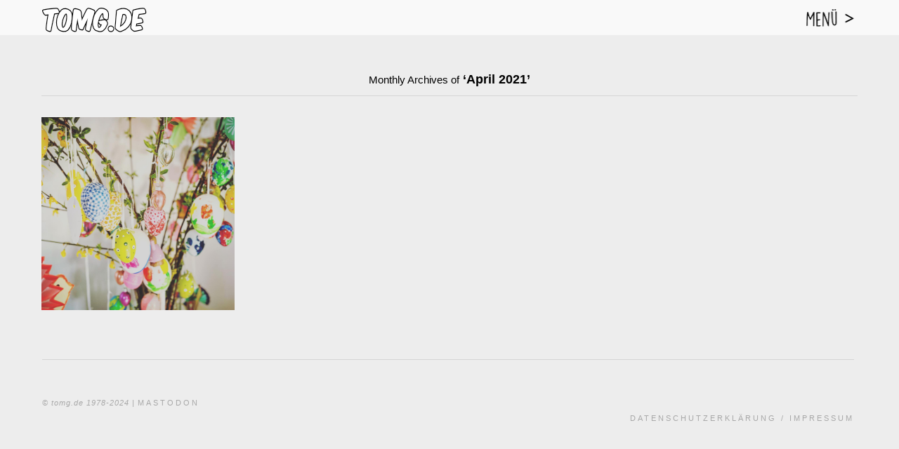

--- FILE ---
content_type: text/html; charset=UTF-8
request_url: https://tomg.de/2021/04/
body_size: 8160
content:
<!DOCTYPE html>
<html  id="doc" class="no-js" lang="en-US">
<head>
<meta charset="UTF-8" />
<meta name="viewport" content="width=device-width,initial-scale=1,maximum-scale=1,user-scalable=no">
<link rel="profile" href="https://gmpg.org/xfn/11" />
<link rel="pingback" href="https://tomg.de/xmlrpc.php" />
<script type="text/javascript">
	var doc = document.getElementById('doc');
	doc.removeAttribute('class', 'no-js');
	doc.setAttribute('class', 'js');
</script>
      
<!--[if lt IE 9]>
<script src="https://tomg.de/wp-content/themes/renkon/js/html5.js" type="text/javascript"></script>
<link rel="stylesheet" type="text/css" media="all" href="https://tomg.de/wp-content/themes/renkon/css/ie.css" />
<![endif]-->
<title>April 2021 &#8211; tomg.de</title>
<meta name='robots' content='max-image-preview:large' />
<link rel="alternate" type="application/rss+xml" title="tomg.de &raquo; Feed" href="https://tomg.de/feed/" />
<link rel="alternate" type="application/rss+xml" title="tomg.de &raquo; Comments Feed" href="https://tomg.de/comments/feed/" />
<style id='wp-img-auto-sizes-contain-inline-css' type='text/css'>
img:is([sizes=auto i],[sizes^="auto," i]){contain-intrinsic-size:3000px 1500px}
/*# sourceURL=wp-img-auto-sizes-contain-inline-css */
</style>
<style id='wp-emoji-styles-inline-css' type='text/css'>

	img.wp-smiley, img.emoji {
		display: inline !important;
		border: none !important;
		box-shadow: none !important;
		height: 1em !important;
		width: 1em !important;
		margin: 0 0.07em !important;
		vertical-align: -0.1em !important;
		background: none !important;
		padding: 0 !important;
	}
/*# sourceURL=wp-emoji-styles-inline-css */
</style>
<style id='wp-block-library-inline-css' type='text/css'>
:root{--wp-block-synced-color:#7a00df;--wp-block-synced-color--rgb:122,0,223;--wp-bound-block-color:var(--wp-block-synced-color);--wp-editor-canvas-background:#ddd;--wp-admin-theme-color:#007cba;--wp-admin-theme-color--rgb:0,124,186;--wp-admin-theme-color-darker-10:#006ba1;--wp-admin-theme-color-darker-10--rgb:0,107,160.5;--wp-admin-theme-color-darker-20:#005a87;--wp-admin-theme-color-darker-20--rgb:0,90,135;--wp-admin-border-width-focus:2px}@media (min-resolution:192dpi){:root{--wp-admin-border-width-focus:1.5px}}.wp-element-button{cursor:pointer}:root .has-very-light-gray-background-color{background-color:#eee}:root .has-very-dark-gray-background-color{background-color:#313131}:root .has-very-light-gray-color{color:#eee}:root .has-very-dark-gray-color{color:#313131}:root .has-vivid-green-cyan-to-vivid-cyan-blue-gradient-background{background:linear-gradient(135deg,#00d084,#0693e3)}:root .has-purple-crush-gradient-background{background:linear-gradient(135deg,#34e2e4,#4721fb 50%,#ab1dfe)}:root .has-hazy-dawn-gradient-background{background:linear-gradient(135deg,#faaca8,#dad0ec)}:root .has-subdued-olive-gradient-background{background:linear-gradient(135deg,#fafae1,#67a671)}:root .has-atomic-cream-gradient-background{background:linear-gradient(135deg,#fdd79a,#004a59)}:root .has-nightshade-gradient-background{background:linear-gradient(135deg,#330968,#31cdcf)}:root .has-midnight-gradient-background{background:linear-gradient(135deg,#020381,#2874fc)}:root{--wp--preset--font-size--normal:16px;--wp--preset--font-size--huge:42px}.has-regular-font-size{font-size:1em}.has-larger-font-size{font-size:2.625em}.has-normal-font-size{font-size:var(--wp--preset--font-size--normal)}.has-huge-font-size{font-size:var(--wp--preset--font-size--huge)}.has-text-align-center{text-align:center}.has-text-align-left{text-align:left}.has-text-align-right{text-align:right}.has-fit-text{white-space:nowrap!important}#end-resizable-editor-section{display:none}.aligncenter{clear:both}.items-justified-left{justify-content:flex-start}.items-justified-center{justify-content:center}.items-justified-right{justify-content:flex-end}.items-justified-space-between{justify-content:space-between}.screen-reader-text{border:0;clip-path:inset(50%);height:1px;margin:-1px;overflow:hidden;padding:0;position:absolute;width:1px;word-wrap:normal!important}.screen-reader-text:focus{background-color:#ddd;clip-path:none;color:#444;display:block;font-size:1em;height:auto;left:5px;line-height:normal;padding:15px 23px 14px;text-decoration:none;top:5px;width:auto;z-index:100000}html :where(.has-border-color){border-style:solid}html :where([style*=border-top-color]){border-top-style:solid}html :where([style*=border-right-color]){border-right-style:solid}html :where([style*=border-bottom-color]){border-bottom-style:solid}html :where([style*=border-left-color]){border-left-style:solid}html :where([style*=border-width]){border-style:solid}html :where([style*=border-top-width]){border-top-style:solid}html :where([style*=border-right-width]){border-right-style:solid}html :where([style*=border-bottom-width]){border-bottom-style:solid}html :where([style*=border-left-width]){border-left-style:solid}html :where(img[class*=wp-image-]){height:auto;max-width:100%}:where(figure){margin:0 0 1em}html :where(.is-position-sticky){--wp-admin--admin-bar--position-offset:var(--wp-admin--admin-bar--height,0px)}@media screen and (max-width:600px){html :where(.is-position-sticky){--wp-admin--admin-bar--position-offset:0px}}

/*# sourceURL=wp-block-library-inline-css */
</style><style id='global-styles-inline-css' type='text/css'>
:root{--wp--preset--aspect-ratio--square: 1;--wp--preset--aspect-ratio--4-3: 4/3;--wp--preset--aspect-ratio--3-4: 3/4;--wp--preset--aspect-ratio--3-2: 3/2;--wp--preset--aspect-ratio--2-3: 2/3;--wp--preset--aspect-ratio--16-9: 16/9;--wp--preset--aspect-ratio--9-16: 9/16;--wp--preset--color--black: #000000;--wp--preset--color--cyan-bluish-gray: #abb8c3;--wp--preset--color--white: #ffffff;--wp--preset--color--pale-pink: #f78da7;--wp--preset--color--vivid-red: #cf2e2e;--wp--preset--color--luminous-vivid-orange: #ff6900;--wp--preset--color--luminous-vivid-amber: #fcb900;--wp--preset--color--light-green-cyan: #7bdcb5;--wp--preset--color--vivid-green-cyan: #00d084;--wp--preset--color--pale-cyan-blue: #8ed1fc;--wp--preset--color--vivid-cyan-blue: #0693e3;--wp--preset--color--vivid-purple: #9b51e0;--wp--preset--gradient--vivid-cyan-blue-to-vivid-purple: linear-gradient(135deg,rgb(6,147,227) 0%,rgb(155,81,224) 100%);--wp--preset--gradient--light-green-cyan-to-vivid-green-cyan: linear-gradient(135deg,rgb(122,220,180) 0%,rgb(0,208,130) 100%);--wp--preset--gradient--luminous-vivid-amber-to-luminous-vivid-orange: linear-gradient(135deg,rgb(252,185,0) 0%,rgb(255,105,0) 100%);--wp--preset--gradient--luminous-vivid-orange-to-vivid-red: linear-gradient(135deg,rgb(255,105,0) 0%,rgb(207,46,46) 100%);--wp--preset--gradient--very-light-gray-to-cyan-bluish-gray: linear-gradient(135deg,rgb(238,238,238) 0%,rgb(169,184,195) 100%);--wp--preset--gradient--cool-to-warm-spectrum: linear-gradient(135deg,rgb(74,234,220) 0%,rgb(151,120,209) 20%,rgb(207,42,186) 40%,rgb(238,44,130) 60%,rgb(251,105,98) 80%,rgb(254,248,76) 100%);--wp--preset--gradient--blush-light-purple: linear-gradient(135deg,rgb(255,206,236) 0%,rgb(152,150,240) 100%);--wp--preset--gradient--blush-bordeaux: linear-gradient(135deg,rgb(254,205,165) 0%,rgb(254,45,45) 50%,rgb(107,0,62) 100%);--wp--preset--gradient--luminous-dusk: linear-gradient(135deg,rgb(255,203,112) 0%,rgb(199,81,192) 50%,rgb(65,88,208) 100%);--wp--preset--gradient--pale-ocean: linear-gradient(135deg,rgb(255,245,203) 0%,rgb(182,227,212) 50%,rgb(51,167,181) 100%);--wp--preset--gradient--electric-grass: linear-gradient(135deg,rgb(202,248,128) 0%,rgb(113,206,126) 100%);--wp--preset--gradient--midnight: linear-gradient(135deg,rgb(2,3,129) 0%,rgb(40,116,252) 100%);--wp--preset--font-size--small: 13px;--wp--preset--font-size--medium: 20px;--wp--preset--font-size--large: 36px;--wp--preset--font-size--x-large: 42px;--wp--preset--spacing--20: 0.44rem;--wp--preset--spacing--30: 0.67rem;--wp--preset--spacing--40: 1rem;--wp--preset--spacing--50: 1.5rem;--wp--preset--spacing--60: 2.25rem;--wp--preset--spacing--70: 3.38rem;--wp--preset--spacing--80: 5.06rem;--wp--preset--shadow--natural: 6px 6px 9px rgba(0, 0, 0, 0.2);--wp--preset--shadow--deep: 12px 12px 50px rgba(0, 0, 0, 0.4);--wp--preset--shadow--sharp: 6px 6px 0px rgba(0, 0, 0, 0.2);--wp--preset--shadow--outlined: 6px 6px 0px -3px rgb(255, 255, 255), 6px 6px rgb(0, 0, 0);--wp--preset--shadow--crisp: 6px 6px 0px rgb(0, 0, 0);}:where(.is-layout-flex){gap: 0.5em;}:where(.is-layout-grid){gap: 0.5em;}body .is-layout-flex{display: flex;}.is-layout-flex{flex-wrap: wrap;align-items: center;}.is-layout-flex > :is(*, div){margin: 0;}body .is-layout-grid{display: grid;}.is-layout-grid > :is(*, div){margin: 0;}:where(.wp-block-columns.is-layout-flex){gap: 2em;}:where(.wp-block-columns.is-layout-grid){gap: 2em;}:where(.wp-block-post-template.is-layout-flex){gap: 1.25em;}:where(.wp-block-post-template.is-layout-grid){gap: 1.25em;}.has-black-color{color: var(--wp--preset--color--black) !important;}.has-cyan-bluish-gray-color{color: var(--wp--preset--color--cyan-bluish-gray) !important;}.has-white-color{color: var(--wp--preset--color--white) !important;}.has-pale-pink-color{color: var(--wp--preset--color--pale-pink) !important;}.has-vivid-red-color{color: var(--wp--preset--color--vivid-red) !important;}.has-luminous-vivid-orange-color{color: var(--wp--preset--color--luminous-vivid-orange) !important;}.has-luminous-vivid-amber-color{color: var(--wp--preset--color--luminous-vivid-amber) !important;}.has-light-green-cyan-color{color: var(--wp--preset--color--light-green-cyan) !important;}.has-vivid-green-cyan-color{color: var(--wp--preset--color--vivid-green-cyan) !important;}.has-pale-cyan-blue-color{color: var(--wp--preset--color--pale-cyan-blue) !important;}.has-vivid-cyan-blue-color{color: var(--wp--preset--color--vivid-cyan-blue) !important;}.has-vivid-purple-color{color: var(--wp--preset--color--vivid-purple) !important;}.has-black-background-color{background-color: var(--wp--preset--color--black) !important;}.has-cyan-bluish-gray-background-color{background-color: var(--wp--preset--color--cyan-bluish-gray) !important;}.has-white-background-color{background-color: var(--wp--preset--color--white) !important;}.has-pale-pink-background-color{background-color: var(--wp--preset--color--pale-pink) !important;}.has-vivid-red-background-color{background-color: var(--wp--preset--color--vivid-red) !important;}.has-luminous-vivid-orange-background-color{background-color: var(--wp--preset--color--luminous-vivid-orange) !important;}.has-luminous-vivid-amber-background-color{background-color: var(--wp--preset--color--luminous-vivid-amber) !important;}.has-light-green-cyan-background-color{background-color: var(--wp--preset--color--light-green-cyan) !important;}.has-vivid-green-cyan-background-color{background-color: var(--wp--preset--color--vivid-green-cyan) !important;}.has-pale-cyan-blue-background-color{background-color: var(--wp--preset--color--pale-cyan-blue) !important;}.has-vivid-cyan-blue-background-color{background-color: var(--wp--preset--color--vivid-cyan-blue) !important;}.has-vivid-purple-background-color{background-color: var(--wp--preset--color--vivid-purple) !important;}.has-black-border-color{border-color: var(--wp--preset--color--black) !important;}.has-cyan-bluish-gray-border-color{border-color: var(--wp--preset--color--cyan-bluish-gray) !important;}.has-white-border-color{border-color: var(--wp--preset--color--white) !important;}.has-pale-pink-border-color{border-color: var(--wp--preset--color--pale-pink) !important;}.has-vivid-red-border-color{border-color: var(--wp--preset--color--vivid-red) !important;}.has-luminous-vivid-orange-border-color{border-color: var(--wp--preset--color--luminous-vivid-orange) !important;}.has-luminous-vivid-amber-border-color{border-color: var(--wp--preset--color--luminous-vivid-amber) !important;}.has-light-green-cyan-border-color{border-color: var(--wp--preset--color--light-green-cyan) !important;}.has-vivid-green-cyan-border-color{border-color: var(--wp--preset--color--vivid-green-cyan) !important;}.has-pale-cyan-blue-border-color{border-color: var(--wp--preset--color--pale-cyan-blue) !important;}.has-vivid-cyan-blue-border-color{border-color: var(--wp--preset--color--vivid-cyan-blue) !important;}.has-vivid-purple-border-color{border-color: var(--wp--preset--color--vivid-purple) !important;}.has-vivid-cyan-blue-to-vivid-purple-gradient-background{background: var(--wp--preset--gradient--vivid-cyan-blue-to-vivid-purple) !important;}.has-light-green-cyan-to-vivid-green-cyan-gradient-background{background: var(--wp--preset--gradient--light-green-cyan-to-vivid-green-cyan) !important;}.has-luminous-vivid-amber-to-luminous-vivid-orange-gradient-background{background: var(--wp--preset--gradient--luminous-vivid-amber-to-luminous-vivid-orange) !important;}.has-luminous-vivid-orange-to-vivid-red-gradient-background{background: var(--wp--preset--gradient--luminous-vivid-orange-to-vivid-red) !important;}.has-very-light-gray-to-cyan-bluish-gray-gradient-background{background: var(--wp--preset--gradient--very-light-gray-to-cyan-bluish-gray) !important;}.has-cool-to-warm-spectrum-gradient-background{background: var(--wp--preset--gradient--cool-to-warm-spectrum) !important;}.has-blush-light-purple-gradient-background{background: var(--wp--preset--gradient--blush-light-purple) !important;}.has-blush-bordeaux-gradient-background{background: var(--wp--preset--gradient--blush-bordeaux) !important;}.has-luminous-dusk-gradient-background{background: var(--wp--preset--gradient--luminous-dusk) !important;}.has-pale-ocean-gradient-background{background: var(--wp--preset--gradient--pale-ocean) !important;}.has-electric-grass-gradient-background{background: var(--wp--preset--gradient--electric-grass) !important;}.has-midnight-gradient-background{background: var(--wp--preset--gradient--midnight) !important;}.has-small-font-size{font-size: var(--wp--preset--font-size--small) !important;}.has-medium-font-size{font-size: var(--wp--preset--font-size--medium) !important;}.has-large-font-size{font-size: var(--wp--preset--font-size--large) !important;}.has-x-large-font-size{font-size: var(--wp--preset--font-size--x-large) !important;}
/*# sourceURL=global-styles-inline-css */
</style>

<style id='classic-theme-styles-inline-css' type='text/css'>
/*! This file is auto-generated */
.wp-block-button__link{color:#fff;background-color:#32373c;border-radius:9999px;box-shadow:none;text-decoration:none;padding:calc(.667em + 2px) calc(1.333em + 2px);font-size:1.125em}.wp-block-file__button{background:#32373c;color:#fff;text-decoration:none}
/*# sourceURL=/wp-includes/css/classic-themes.min.css */
</style>
<link rel='stylesheet' id='style-css' href='https://tomg.de/wp-content/themes/renkon/style.css?ver=f692cd3a174004f45a10c3ee0a278e45' type='text/css' media='all' />
<link rel='stylesheet' id='fancybox-css' href='https://tomg.de/wp-content/plugins/easy-fancybox/fancybox/1.5.4/jquery.fancybox.min.css?ver=f692cd3a174004f45a10c3ee0a278e45' type='text/css' media='screen' />
<script type="text/javascript" src="https://tomg.de/wp-includes/js/jquery/jquery.min.js?ver=3.7.1" id="jquery-core-js"></script>
<script type="text/javascript" src="https://tomg.de/wp-includes/js/jquery/jquery-migrate.min.js?ver=3.4.1" id="jquery-migrate-js"></script>
<script type="text/javascript" src="https://tomg.de/wp-content/themes/renkon/js/masonrygrid.js?ver=1.0" id="masonrygrid-js"></script>
<script type="text/javascript" src="https://tomg.de/wp-content/themes/renkon/js/jquery.fitvids.js?ver=1.1" id="fitvids-js"></script>
<script type="text/javascript" src="https://tomg.de/wp-content/themes/renkon/js/jquery.fittext.js?ver=1.2" id="fittext-js"></script>
<script type="text/javascript" src="https://tomg.de/wp-content/themes/renkon/js/custom.js?ver=1.0" id="renkon-custom-js"></script>
<link rel="https://api.w.org/" href="https://tomg.de/wp-json/" /><link rel="EditURI" type="application/rsd+xml" title="RSD" href="https://tomg.de/xmlrpc.php?rsd" />
<style type="text/css">
/* Custom Link Color */
a,
.entry-header h2.entry-title a:hover,
.overlay .entry-header h2.entry-title a:hover,
.widget_renkon_about p.about-intro a,
.secondary .widget_renkon_about .about-text-wrap a:hover,
.widget_recent_comments ul#recentcomments a:hover,
.widget_recent_entries ul a:hover,
.widget_calendar a:hover,
.widget_rss a:hover,
.widget_twitter ul.tweets a:hover,
#comments .bypostauthor .comment-content ul li.comment-author a {
	color: #009adb}
.secondary .widget_categories ul li a:hover,
.flickr-badge-wrapper a:hover img,
#infscr-loading {
	border: 2px solid #009adb;
}
.entry-content a.more-link:hover {
	border-bottom: 1px solid #009adb;
}
.entry-content a.more-link:hover,
.header-inner .header-slogan a:hover,
.header-inner .header-subtitle a:hover,
.secondary .widget_categories ul li a:hover,
ul.sociallinks li,
.widget_renkon_flickr .flickr-bottom a.flickr-link:hover,
input#submit:hover,
input.wpcf7-submit:hover,
input[type="submit"],
.entry-content .archive-tags a:hover,
.flickr_badge_wrapper .flickr-bottom a,
input[type="submit"] {
	background: #009adb;
}
</style>
<style type="text/css">
/* Custom Background Color */
body,
.active-sidebar #content-wrap,
.active-sidebar .column-wrap {background: #ededed;}
</style>
<style type="text/css">
/* Additional CSS for Infinite Scroll */
.colophon {padding-bottom: 50px !important;}
#nav-below {display: none;}
</style>

<script>var _activityPubOptions = {"namespace":"activitypub\/1.0","defaultAvatarUrl":"https:\/\/tomg.de\/wp-content\/plugins\/activitypub\/assets\/img\/mp.jpg","enabled":{"site":false,"users":true}};</script></head>

<body data-rsssl=1 class="archive date wp-theme-renkon no-header" id="menu">

	<header id="site-header" role="banner">

		<nav class="off-canvas-nav"> 
			<span class="sidebar-item"><a class="sidebar-button" href="#sidebar" title="Menu"></a></span>
		</nav><!-- end .off-canvas-navigation -->
	
		<div class="site-title">
					<a href="https://tomg.de/" class="logo"><img src="https://tomg.de/wp-content/uploads/2024/12/logo.png" alt="tomg.de" title="tomg.de" /></a>
					</div>
	</header><!-- end #site-header -->

	<a class="mask-right" href="#menu"></a>

	<div class="column-wrap">

	<div class="container">

		
		<div id="content-wrap">
	
	<header class="archive-header">
		<h2 class="archive-title">
		<span>Monthly Archives of</span> &lsquo;April 2021&rsquo;		</h2>

			</header><!-- end .page-header -->

						
			<div id="site-content">

										

<article id="post-2986" class="postblog post-2986 post type-post status-publish format-image hentry category-instagram-2 tag-ostern post_format-post-format-image">

	<div class="thumb-wrap">
	<a href="https://tomg.de/wp-content/uploads/2021/04/168056832_1369662200036269_8393563957575347410_n.jpg" class="thumb"><img src="https://tomg.de/wp-content/uploads/2021/04/168056832_1369662200036269_8393563957575347410_n.jpg" alt="" /></a>	</div><!-- end .thumb-wrap -->

</article><!-- end post -2986 -->			
			</div><!-- end #site-content -->

									
		</div><!-- end .content-wrap -->

					
		
<div class="colophon" role="contentinfo">
	<div class="site-info">
	<ul class="credit"><li>&copy; tomg.de 1978-2024 | <a rel="me noopener" href="https://mastodon.social/@tomg_de">Mastodon</a></li></ul>
	</div><!-- end .site-info -->

	<nav class="footer-nav"><ul id="menu-footer" class="menu"><li id="menu-item-1312" class="menu-item menu-item-type-post_type menu-item-object-page menu-item-1312"><a href="https://tomg.de/datenschutz/">Datenschutzerklärung</a></li>
<li id="menu-item-1313" class="menu-item menu-item-type-post_type menu-item-object-page menu-item-1313"><a href="https://tomg.de/impressum/">Impressum</a></li>
</ul></nav>
</div><!-- end .colophon -->
	</div><!-- end .container -->


<div class="secondary" role="complementary">

	<nav class="main-nav">
		<div class="menu-hauptnavigation-container"><ul id="menu-hauptnavigation" class="menu"><li id="menu-item-1318" class="menu-item menu-item-type-post_type menu-item-object-page menu-item-1318"><a href="https://tomg.de/impressum/">Impressum</a></li>
</ul></div>	</nav><!-- end .main-nav -->

	
		<aside id="archives" class="widget">
			<h1 class="widget-title">Archives</h1>
				<ul>
					<li><a href='https://tomg.de/2025/11/'>November 2025</a></li>
	<li><a href='https://tomg.de/2025/09/'>September 2025</a></li>
	<li><a href='https://tomg.de/2025/06/'>June 2025</a></li>
	<li><a href='https://tomg.de/2025/04/'>April 2025</a></li>
	<li><a href='https://tomg.de/2025/03/'>March 2025</a></li>
	<li><a href='https://tomg.de/2024/10/'>October 2024</a></li>
	<li><a href='https://tomg.de/2024/08/'>August 2024</a></li>
	<li><a href='https://tomg.de/2024/06/'>June 2024</a></li>
	<li><a href='https://tomg.de/2024/05/'>May 2024</a></li>
	<li><a href='https://tomg.de/2024/03/'>March 2024</a></li>
	<li><a href='https://tomg.de/2023/12/'>December 2023</a></li>
	<li><a href='https://tomg.de/2023/10/'>October 2023</a></li>
	<li><a href='https://tomg.de/2023/09/'>September 2023</a></li>
	<li><a href='https://tomg.de/2023/01/'>January 2023</a></li>
	<li><a href='https://tomg.de/2022/12/'>December 2022</a></li>
	<li><a href='https://tomg.de/2022/09/'>September 2022</a></li>
	<li><a href='https://tomg.de/2022/08/'>August 2022</a></li>
	<li><a href='https://tomg.de/2022/07/'>July 2022</a></li>
	<li><a href='https://tomg.de/2022/06/'>June 2022</a></li>
	<li><a href='https://tomg.de/2022/04/'>April 2022</a></li>
	<li><a href='https://tomg.de/2022/03/'>March 2022</a></li>
	<li><a href='https://tomg.de/2021/12/'>December 2021</a></li>
	<li><a href='https://tomg.de/2021/11/'>November 2021</a></li>
	<li><a href='https://tomg.de/2021/10/'>October 2021</a></li>
	<li><a href='https://tomg.de/2021/09/'>September 2021</a></li>
	<li><a href='https://tomg.de/2021/08/'>August 2021</a></li>
	<li><a href='https://tomg.de/2021/05/'>May 2021</a></li>
	<li><a href='https://tomg.de/2021/04/' aria-current="page">April 2021</a></li>
	<li><a href='https://tomg.de/2021/01/'>January 2021</a></li>
	<li><a href='https://tomg.de/2020/12/'>December 2020</a></li>
	<li><a href='https://tomg.de/2020/11/'>November 2020</a></li>
	<li><a href='https://tomg.de/2020/09/'>September 2020</a></li>
	<li><a href='https://tomg.de/2020/08/'>August 2020</a></li>
	<li><a href='https://tomg.de/2020/06/'>June 2020</a></li>
	<li><a href='https://tomg.de/2020/05/'>May 2020</a></li>
	<li><a href='https://tomg.de/2020/03/'>March 2020</a></li>
	<li><a href='https://tomg.de/2020/02/'>February 2020</a></li>
	<li><a href='https://tomg.de/2020/01/'>January 2020</a></li>
	<li><a href='https://tomg.de/2019/12/'>December 2019</a></li>
	<li><a href='https://tomg.de/2019/10/'>October 2019</a></li>
	<li><a href='https://tomg.de/2019/09/'>September 2019</a></li>
	<li><a href='https://tomg.de/2019/08/'>August 2019</a></li>
	<li><a href='https://tomg.de/2019/07/'>July 2019</a></li>
	<li><a href='https://tomg.de/2019/06/'>June 2019</a></li>
	<li><a href='https://tomg.de/2019/05/'>May 2019</a></li>
	<li><a href='https://tomg.de/2019/04/'>April 2019</a></li>
	<li><a href='https://tomg.de/2019/03/'>March 2019</a></li>
	<li><a href='https://tomg.de/2019/02/'>February 2019</a></li>
	<li><a href='https://tomg.de/2019/01/'>January 2019</a></li>
	<li><a href='https://tomg.de/2018/12/'>December 2018</a></li>
	<li><a href='https://tomg.de/2018/10/'>October 2018</a></li>
	<li><a href='https://tomg.de/2018/09/'>September 2018</a></li>
	<li><a href='https://tomg.de/2018/08/'>August 2018</a></li>
	<li><a href='https://tomg.de/2018/06/'>June 2018</a></li>
	<li><a href='https://tomg.de/2018/05/'>May 2018</a></li>
	<li><a href='https://tomg.de/2018/04/'>April 2018</a></li>
	<li><a href='https://tomg.de/2018/03/'>March 2018</a></li>
	<li><a href='https://tomg.de/2018/02/'>February 2018</a></li>
	<li><a href='https://tomg.de/2018/01/'>January 2018</a></li>
	<li><a href='https://tomg.de/2017/12/'>December 2017</a></li>
	<li><a href='https://tomg.de/2017/11/'>November 2017</a></li>
	<li><a href='https://tomg.de/2017/10/'>October 2017</a></li>
	<li><a href='https://tomg.de/2017/09/'>September 2017</a></li>
	<li><a href='https://tomg.de/2017/08/'>August 2017</a></li>
	<li><a href='https://tomg.de/2017/07/'>July 2017</a></li>
	<li><a href='https://tomg.de/2017/06/'>June 2017</a></li>
	<li><a href='https://tomg.de/2017/05/'>May 2017</a></li>
	<li><a href='https://tomg.de/2017/04/'>April 2017</a></li>
	<li><a href='https://tomg.de/2017/03/'>March 2017</a></li>
	<li><a href='https://tomg.de/2017/02/'>February 2017</a></li>
	<li><a href='https://tomg.de/2017/01/'>January 2017</a></li>
	<li><a href='https://tomg.de/2016/12/'>December 2016</a></li>
	<li><a href='https://tomg.de/2016/11/'>November 2016</a></li>
	<li><a href='https://tomg.de/2016/10/'>October 2016</a></li>
	<li><a href='https://tomg.de/2016/09/'>September 2016</a></li>
	<li><a href='https://tomg.de/2016/08/'>August 2016</a></li>
	<li><a href='https://tomg.de/2016/07/'>July 2016</a></li>
	<li><a href='https://tomg.de/2016/06/'>June 2016</a></li>
	<li><a href='https://tomg.de/2016/05/'>May 2016</a></li>
	<li><a href='https://tomg.de/2016/04/'>April 2016</a></li>
	<li><a href='https://tomg.de/2016/03/'>March 2016</a></li>
	<li><a href='https://tomg.de/2016/02/'>February 2016</a></li>
	<li><a href='https://tomg.de/2016/01/'>January 2016</a></li>
	<li><a href='https://tomg.de/2015/12/'>December 2015</a></li>
	<li><a href='https://tomg.de/2015/11/'>November 2015</a></li>
	<li><a href='https://tomg.de/2015/10/'>October 2015</a></li>
	<li><a href='https://tomg.de/2015/09/'>September 2015</a></li>
	<li><a href='https://tomg.de/2015/08/'>August 2015</a></li>
	<li><a href='https://tomg.de/2015/07/'>July 2015</a></li>
	<li><a href='https://tomg.de/2015/06/'>June 2015</a></li>
	<li><a href='https://tomg.de/2015/05/'>May 2015</a></li>
	<li><a href='https://tomg.de/2015/04/'>April 2015</a></li>
	<li><a href='https://tomg.de/2015/03/'>March 2015</a></li>
	<li><a href='https://tomg.de/2015/02/'>February 2015</a></li>
	<li><a href='https://tomg.de/2015/01/'>January 2015</a></li>
	<li><a href='https://tomg.de/2014/12/'>December 2014</a></li>
	<li><a href='https://tomg.de/2014/11/'>November 2014</a></li>
	<li><a href='https://tomg.de/2014/10/'>October 2014</a></li>
	<li><a href='https://tomg.de/2014/09/'>September 2014</a></li>
	<li><a href='https://tomg.de/2014/08/'>August 2014</a></li>
	<li><a href='https://tomg.de/2014/07/'>July 2014</a></li>
	<li><a href='https://tomg.de/2014/06/'>June 2014</a></li>
	<li><a href='https://tomg.de/2014/05/'>May 2014</a></li>
	<li><a href='https://tomg.de/2014/04/'>April 2014</a></li>
	<li><a href='https://tomg.de/2014/02/'>February 2014</a></li>
	<li><a href='https://tomg.de/2013/12/'>December 2013</a></li>
	<li><a href='https://tomg.de/2013/11/'>November 2013</a></li>
	<li><a href='https://tomg.de/2013/10/'>October 2013</a></li>
	<li><a href='https://tomg.de/2013/09/'>September 2013</a></li>
	<li><a href='https://tomg.de/2013/08/'>August 2013</a></li>
	<li><a href='https://tomg.de/2013/07/'>July 2013</a></li>
	<li><a href='https://tomg.de/2013/06/'>June 2013</a></li>
	<li><a href='https://tomg.de/2013/05/'>May 2013</a></li>
	<li><a href='https://tomg.de/2013/04/'>April 2013</a></li>
	<li><a href='https://tomg.de/2013/03/'>March 2013</a></li>
	<li><a href='https://tomg.de/2013/02/'>February 2013</a></li>
	<li><a href='https://tomg.de/2013/01/'>January 2013</a></li>
	<li><a href='https://tomg.de/2012/12/'>December 2012</a></li>
	<li><a href='https://tomg.de/2012/11/'>November 2012</a></li>
	<li><a href='https://tomg.de/2012/10/'>October 2012</a></li>
	<li><a href='https://tomg.de/2012/09/'>September 2012</a></li>
	<li><a href='https://tomg.de/2012/08/'>August 2012</a></li>
				</ul>
		</aside>

		<aside id="meta" class="widget">
			<h1 class="widget-title">Meta</h1>
				<ul>
										<li><a href="https://tomg.de/wp-login.php">Log in</a></li>
									</ul>
			</aside>

	</div><!-- .secondary --> 
</div><!-- end .column-wrap -->

	
<script type="speculationrules">
{"prefetch":[{"source":"document","where":{"and":[{"href_matches":"/*"},{"not":{"href_matches":["/wp-*.php","/wp-admin/*","/wp-content/uploads/*","/wp-content/*","/wp-content/plugins/*","/wp-content/themes/renkon/*","/*\\?(.+)"]}},{"not":{"selector_matches":"a[rel~=\"nofollow\"]"}},{"not":{"selector_matches":".no-prefetch, .no-prefetch a"}}]},"eagerness":"conservative"}]}
</script>
<script type="text/javascript" src="https://tomg.de/wp-includes/js/imagesloaded.min.js?ver=5.0.0" id="imagesloaded-js"></script>
<script type="text/javascript" src="https://tomg.de/wp-includes/js/masonry.min.js?ver=4.2.2" id="masonry-js"></script>
<script type="text/javascript" src="https://tomg.de/wp-content/plugins/easy-fancybox/vendor/purify.min.js?ver=f692cd3a174004f45a10c3ee0a278e45" id="fancybox-purify-js"></script>
<script type="text/javascript" id="jquery-fancybox-js-extra">
/* <![CDATA[ */
var efb_i18n = {"close":"Close","next":"Next","prev":"Previous","startSlideshow":"Start slideshow","toggleSize":"Toggle size"};
//# sourceURL=jquery-fancybox-js-extra
/* ]]> */
</script>
<script type="text/javascript" src="https://tomg.de/wp-content/plugins/easy-fancybox/fancybox/1.5.4/jquery.fancybox.min.js?ver=f692cd3a174004f45a10c3ee0a278e45" id="jquery-fancybox-js"></script>
<script type="text/javascript" id="jquery-fancybox-js-after">
/* <![CDATA[ */
var fb_timeout, fb_opts={'autoScale':true,'showCloseButton':true,'margin':20,'pixelRatio':'false','centerOnScroll':true,'enableEscapeButton':true,'overlayShow':true,'hideOnOverlayClick':true,'minViewportWidth':320,'minVpHeight':320,'disableCoreLightbox':'true','enableBlockControls':'true','fancybox_openBlockControls':'true' };
if(typeof easy_fancybox_handler==='undefined'){
var easy_fancybox_handler=function(){
jQuery([".nolightbox","a.wp-block-file__button","a.pin-it-button","a[href*='pinterest.com\/pin\/create']","a[href*='facebook.com\/share']","a[href*='twitter.com\/share']"].join(',')).addClass('nofancybox');
jQuery('a.fancybox-close').on('click',function(e){e.preventDefault();jQuery.fancybox.close()});
/* IMG */
						var unlinkedImageBlocks=jQuery(".wp-block-image > img:not(.nofancybox,figure.nofancybox>img)");
						unlinkedImageBlocks.wrap(function() {
							var href = jQuery( this ).attr( "src" );
							return "<a href='" + href + "'></a>";
						});
var fb_IMG_select=jQuery('a[href*=".jpg" i]:not(.nofancybox,li.nofancybox>a,figure.nofancybox>a),area[href*=".jpg" i]:not(.nofancybox),a[href*=".jpeg" i]:not(.nofancybox,li.nofancybox>a,figure.nofancybox>a),area[href*=".jpeg" i]:not(.nofancybox),a[href*=".png" i]:not(.nofancybox,li.nofancybox>a,figure.nofancybox>a),area[href*=".png" i]:not(.nofancybox),a[href*=".gif" i]:not(.nofancybox,li.nofancybox>a,figure.nofancybox>a),area[href*=".gif" i]:not(.nofancybox)');
fb_IMG_select.addClass('fancybox image').attr('rel','gallery');
jQuery('a.fancybox,area.fancybox,.fancybox>a').each(function(){jQuery(this).fancybox(jQuery.extend(true,{},fb_opts,{'type':'image','transition':'elastic','transitionIn':'elastic','easingIn':'easeOutBack','transitionOut':'elastic','easingOut':'easeInBack','opacity':false,'hideOnContentClick':false,'titleShow':true,'titlePosition':'over','titleFromAlt':true,'showNavArrows':true,'enableKeyboardNav':true,'cyclic':false,'mouseWheel':'true'}))});
};};
jQuery(easy_fancybox_handler);jQuery(document).on('post-load',easy_fancybox_handler);

//# sourceURL=jquery-fancybox-js-after
/* ]]> */
</script>
<script type="text/javascript" src="https://tomg.de/wp-content/plugins/easy-fancybox/vendor/jquery.easing.min.js?ver=1.4.1" id="jquery-easing-js"></script>
<script type="text/javascript" src="https://tomg.de/wp-content/plugins/easy-fancybox/vendor/jquery.mousewheel.min.js?ver=3.1.13" id="jquery-mousewheel-js"></script>
<script id="wp-emoji-settings" type="application/json">
{"baseUrl":"https://s.w.org/images/core/emoji/17.0.2/72x72/","ext":".png","svgUrl":"https://s.w.org/images/core/emoji/17.0.2/svg/","svgExt":".svg","source":{"concatemoji":"https://tomg.de/wp-includes/js/wp-emoji-release.min.js?ver=f692cd3a174004f45a10c3ee0a278e45"}}
</script>
<script type="module">
/* <![CDATA[ */
/*! This file is auto-generated */
const a=JSON.parse(document.getElementById("wp-emoji-settings").textContent),o=(window._wpemojiSettings=a,"wpEmojiSettingsSupports"),s=["flag","emoji"];function i(e){try{var t={supportTests:e,timestamp:(new Date).valueOf()};sessionStorage.setItem(o,JSON.stringify(t))}catch(e){}}function c(e,t,n){e.clearRect(0,0,e.canvas.width,e.canvas.height),e.fillText(t,0,0);t=new Uint32Array(e.getImageData(0,0,e.canvas.width,e.canvas.height).data);e.clearRect(0,0,e.canvas.width,e.canvas.height),e.fillText(n,0,0);const a=new Uint32Array(e.getImageData(0,0,e.canvas.width,e.canvas.height).data);return t.every((e,t)=>e===a[t])}function p(e,t){e.clearRect(0,0,e.canvas.width,e.canvas.height),e.fillText(t,0,0);var n=e.getImageData(16,16,1,1);for(let e=0;e<n.data.length;e++)if(0!==n.data[e])return!1;return!0}function u(e,t,n,a){switch(t){case"flag":return n(e,"\ud83c\udff3\ufe0f\u200d\u26a7\ufe0f","\ud83c\udff3\ufe0f\u200b\u26a7\ufe0f")?!1:!n(e,"\ud83c\udde8\ud83c\uddf6","\ud83c\udde8\u200b\ud83c\uddf6")&&!n(e,"\ud83c\udff4\udb40\udc67\udb40\udc62\udb40\udc65\udb40\udc6e\udb40\udc67\udb40\udc7f","\ud83c\udff4\u200b\udb40\udc67\u200b\udb40\udc62\u200b\udb40\udc65\u200b\udb40\udc6e\u200b\udb40\udc67\u200b\udb40\udc7f");case"emoji":return!a(e,"\ud83e\u1fac8")}return!1}function f(e,t,n,a){let r;const o=(r="undefined"!=typeof WorkerGlobalScope&&self instanceof WorkerGlobalScope?new OffscreenCanvas(300,150):document.createElement("canvas")).getContext("2d",{willReadFrequently:!0}),s=(o.textBaseline="top",o.font="600 32px Arial",{});return e.forEach(e=>{s[e]=t(o,e,n,a)}),s}function r(e){var t=document.createElement("script");t.src=e,t.defer=!0,document.head.appendChild(t)}a.supports={everything:!0,everythingExceptFlag:!0},new Promise(t=>{let n=function(){try{var e=JSON.parse(sessionStorage.getItem(o));if("object"==typeof e&&"number"==typeof e.timestamp&&(new Date).valueOf()<e.timestamp+604800&&"object"==typeof e.supportTests)return e.supportTests}catch(e){}return null}();if(!n){if("undefined"!=typeof Worker&&"undefined"!=typeof OffscreenCanvas&&"undefined"!=typeof URL&&URL.createObjectURL&&"undefined"!=typeof Blob)try{var e="postMessage("+f.toString()+"("+[JSON.stringify(s),u.toString(),c.toString(),p.toString()].join(",")+"));",a=new Blob([e],{type:"text/javascript"});const r=new Worker(URL.createObjectURL(a),{name:"wpTestEmojiSupports"});return void(r.onmessage=e=>{i(n=e.data),r.terminate(),t(n)})}catch(e){}i(n=f(s,u,c,p))}t(n)}).then(e=>{for(const n in e)a.supports[n]=e[n],a.supports.everything=a.supports.everything&&a.supports[n],"flag"!==n&&(a.supports.everythingExceptFlag=a.supports.everythingExceptFlag&&a.supports[n]);var t;a.supports.everythingExceptFlag=a.supports.everythingExceptFlag&&!a.supports.flag,a.supports.everything||((t=a.source||{}).concatemoji?r(t.concatemoji):t.wpemoji&&t.twemoji&&(r(t.twemoji),r(t.wpemoji)))});
//# sourceURL=https://tomg.de/wp-includes/js/wp-emoji-loader.min.js
/* ]]> */
</script>

</body>
</html>

--- FILE ---
content_type: text/css
request_url: https://tomg.de/wp-content/themes/renkon/style.css?ver=f692cd3a174004f45a10c3ee0a278e45
body_size: 13758
content:
/*
Theme Name: Renkon
Theme URI: http://www.elmastudio.de/en/themes/renkon/
Author: Elmastudio
Author URI: http://www.elmastudio.de/en/
Description: Renkon is a responsive photo blog theme with minimal design, flexible grid layout, off-canvas sidebar and a big header image feature. With Renkon photography lovers can easily present their latetest photography artwork in a modern picture wall, create a fun photo diary or use Renkon as a portfolio.
Version: 1.0.7
License: GNU General Public License v2 or later
License URI: http://www.gnu.org/licenses/gpl-2.0.html
Tags: white, black, light, right-sidebar, fluid-layout, custom-header, custom-menu, editor-style, featured-images, post-formats, sticky-post, translation-ready
Text Domain: renkon
*/

/**
 * Table of Contents:
 *
 * 1.0 - Reset
 * 2.0 - Masonry Transitions
 * 3.0 - General Styles
 * 4.0 - Basic Structure
 * 5.0 - Off Canvas Layout
 * 6.0 - Site Header
 *   6.1 - Main Navigation
 * 7.0 - Posts
 *   7.1 - Single Posts
 *   7.2 - Post Formats
 *   7.3 - Comments
 * 8.0 - Pages
 * 9.0 - Pagination
 * 10.0 - Sidebar + Widgets
 * 11.0 - Footer
 * 12.0 - Shortcodes
 * 13.0 - Plugins
 * 14.0 - Media Queries
 * 15.0 - HiDPI (=Retina) Displays
 * 16.0 - Print
 * --------------------------------------------------------------------------------------------
 */

/*---------------------------------------------------------------------------------------------*/
/* 1.0 Reset
/*---------------------------------------------------------------------------------------------*/

html, body, div, span, applet, object, iframe, h1, h2, h3, h4, h5, h6, p, blockquote, pre, a, abbr, acronym, address, big, cite, code, del, dfn, em, img, ins, kbd, q, s, samp, small, strike, strong, sub, sup, tt, var, b, u, i, center, dl, dt, dd, ol, ul, li, fieldset, form, label, legend, table, caption, tbody, tfoot, thead, tr, th, td, article, aside, canvas, details, embed, figure, figcaption, footer, header, hgroup, menu, nav, output, ruby, section, summary, time, mark, audio, video {margin: 0; padding: 0; border: 0; font-size: 100%; vertical-align: baseline;}
article, aside, details, figcaption, figure, footer, header, hgroup, nav, section { display: block; }
audio, canvas, video { display: inline-block; *display: inline; *zoom: 1; }
audio:not([controls]) { display: none; }
[hidden] { display: none; }
html { font-size: 100%; overflow-y: scroll; -webkit-text-size-adjust: 100%; -ms-text-size-adjust: 100%; }
figure { margin: 10% 0; }
figcaption { text-align: center; }
img { border: 0; -ms-interpolation-mode: bicubic;}
a:hover, a:active, a:focus { outline: none; -moz-outline-style: none;}

/* Clearfix */
.clear{clear:both;display:block;overflow:hidden;visibility:hidden;width:0;height:0;}
.clearfix:after{clear:both; content:' '; display:block; font-size:0; line-height:0; visibility:hidden; width:0; height:0; }

/* No-JavaScript Fallback */
.no-js #content-wrap {clear:both; overflow: hidden;}
.no-js .secondary {padding: 50px 0;}

.screen-reader-text {display: none;}

/*-----------------------------------------------------------------------------------*/
/*	2.0 Masonry Transitions
/*-----------------------------------------------------------------------------------*/
.masonry,
.masonry .masonry-brick {
  -webkit-transition-duration: 0.7s;
     -moz-transition-duration: 0.7s;
      -ms-transition-duration: 0.7s;
       -o-transition-duration: 0.7s;
          transition-duration: 0.7s;
}
.masonry {
  -webkit-transition-property: height, width;
     -moz-transition-property: height, width;
      -ms-transition-property: height, width;
       -o-transition-property: height, width;
          transition-property: height, width;
}
.masonry .masonry-brick {
  -webkit-transition-property: left, right, top;
     -moz-transition-property: left, right, top;
      -ms-transition-property: left, right, top;
       -o-transition-property: left, right, top;
          transition-property: left, right, top;
}

/*-----------------------------------------------------------------------------------*/
/*	3.0 General Styles
/*-----------------------------------------------------------------------------------*/

/* Headlines */
h1, h2, h3, h4, h5, h6 {
	color: #000;
	font-weight:400;
	text-rendering: optimizeLegibility;
	line-height:1.45;
}
h1 {
	margin: 2em 0 1.4em;
	font-size:24px;
	font-size:1.5rem;
}
h2 {
	margin: 1.4em 0;
	font-size:20px;
	font-size:1.25rem;
}
h3 {
	margin: 1.2em 0;
	font-size:18px;
	font-size:1.125rem;
}
h4 {
	margin: 1em 0;
	font-size:18px;
	font-size:1.125rem;
}
h5 {
	margin: 1em 0;
	font-size:14px;
	font-size:0.875rem;
	font-weight:700;
}
h6 {
	margin: 1em 0;
	font-size:12px;
	font-size:0.75rem;
	font-weight:700;
}

/* Typography */
p.justify {
	text-align:justify;
}
strong {
	font-weight: bold;
}
em, i {
	font-style: italic;
}
pre {
	font-family: monospace;
	word-wrap: normal;
	margin-bottom: 20px;
	padding: 10px;
	overflow: auto;
	font-size:16px;
	font-size:1rem;
	background: #f7f7f7;
	line-height: 1.3;
	color:#999;
	overflow: auto;
}
code {
	font-family: monospace;
	word-wrap: normal;
	font-size:16px;
	font-size:1rem;
	font-weight: normal;
	color:#000;
}
address {
	padding:0 0 30px;
	font-size:18px;
	font-size:1.125rem;
}
abbr,acronym {
	border-bottom:.1em dotted #aaa;
	cursor: help;
}
ins{
	background:#f9dcb2;
	text-decoration:none;
}
small {
	font-size:12px;
	font-size:0.75rem;
}

/* Links / Link Colors */
a {
	color: #f98667;
	text-decoration:none;
	-webkit-transition: 0.2s all ease;
	   -moz-transition: 0.2s all ease;
	     -o-transition: 0.2s all ease;
	    -ms-transition: 0.2s all ease;
	    	transition: 0.2s all ease;
}
a:hover {
	color: #a8a8a8;
}
.entry-content a:hover {
	text-decoration: underline;
	-webkit-transition: none;
	   -moz-transition: none;
	     -o-transition: none;
	    -ms-transition: none;
	    	transition: none;
}
.entry-content a:active,
.entry-content a:focus {
	color: #000;
}
.entry-header h2.entry-title a:hover,
.overlay .entry-header h2.entry-title a:hover,
.widget_renkon_about p.about-intro a,
.secondary .widget_renkon_about .about-text-wrap a:hover,
.widget_recent_comments ul#recentcomments a:hover,
.widget_recent_entries ul a:hover,
.widget_calendar a:hover,
.widget_rss a:hover,
.widget_twitter ul.tweets a:hover,
#comments .bypostauthor .comment-content ul li.comment-author a {
	color:#f98667;
}
.secondary .widget_categories ul li a:hover,
.flickr-badge-wrapper a:hover img,
#infscr-loading {
	border: 2px solid #f98667;
}
.entry-content a.more-link:hover,
.header-inner .header-slogan a:hover,
.header-inner .header-subtitle a:hover,
.secondary .widget_categories ul li a:hover,
ul.sociallinks li,
.widget_renkon_flickr .flickr-bottom a.flickr-link:hover,
input#submit:hover,
input.wpcf7-submit:hover,
input[type="submit"],
.entry-content .archive-tags a:hover,
.flickr_badge_wrapper .flickr-bottom a,
input[type="submit"] {
	background: #f98667;
}
input[type="submit"]:hover {
	background: #989898 !important;
}
.site-title h2.site-description,
.entry-header h2.entry-title a:active,
.entry-header h2.entry-title a:focus,
.overlay .entry-header h2.entry-title a:active,
.overlay .entry-header h2.entry-title a:focus,
.entry-content blockquote,
#comments blockquote,
.entry-content p.sidenote-left,
.entry-content p.sidenote-right,
.entry-content ul.notes,
.entry-content ol.notes,
.single-post .entry-header .entry-date,
.single-post .entry-header .entry-edit,
#comments .comment-content ul.comment-meta,
#comments .comment-content ul li.comment-author a,
#comments .comment-content ul li.comment-time a,
#comments .comment-content ul li.comment-edit a,
#comments .comment-content p.comment-reply a,
#comments .pingback p.pingback-edit a,
#comments p.comment-awaiting-moderation,
#comments ol li.pingback span,
#comments #respond p.comment-note a,
#comments #respond p.logged-in-as a,
#comments #respond p.comment-note,
#comments #respond p.logged-in-as,
#respond a#cancel-comment-reply-link,
.template-archive ul li a {
	color: #a8a8a8;
}
#comments .comment-content ul li.comment-author a:hover,
#comments .bypostauthor .comment-content ul li.comment-author a:hover,
#comments .comment-content ul li.comment-time a:hover,
#comments .comment-content ul li.comment-edit a:hover,
#comments .comment-content p.comment-reply a:hover,
#comments #respond p.comment-note a:hover,
#comments #respond p.logged-in-as a:hover,
#comments .pingback p.pingback-edit a:hover,
.nav-single a:hover,
#nav-below a:hover,
.previous-image a:hover,
.next-image a:hover,
.comment-nav a:hover,
.colophon .credit a:hover,
.colophon .footer-nav a:hover,
.template-archive ul li a:hover {
	color: #333;
}

/* List Elements */
ol, ul {
	list-style: none;
}
dl dt {
	font-size:16px;
	font-size:1rem;
	font-weight: bold;
	line-height:1.5;
}
dl dd {
	margin: 0 0 30px 0;
	line-height:1.5;
	font-size:14px;
	font-size:0.875rem;
}

/* Tables */
table {
	border-collapse: collapse;
	border-spacing: 0;
	border-bottom: 1px solid #ddd;
	line-height: 2;
	margin: 0 0 40px;
	width: 100%;
	font-size:14px;
	font-size:0.875rem;
}
table td {
	border-top: 1px solid #ddd;
	padding: 6px 10px 6px 0;
}
table caption {
	margin: 40px 0;
}
table th {
	font-weight: bold;
	text-align:left;
}

/* Alignment */
.alignleft {
	float: left;
	margin-right:20px;
}
.alignright {
	float: right;
	margin-left:20px;
	margin-left:20px;
}
.aligncenter {
	display: block;
	margin-left: auto;
	margin-right: auto;
}
img.alignleft,
img.alignright {
	margin-top:12px;
	margin-bottom:12px;
	max-width:60%;
}

/* Images and Video */
img,
.widget img {
	max-width: 100%;
	height: auto;
	width: auto\9; /* ie8 */
}
img.img-border {
	max-width:98.1%;
	padding:5px;
	background: #fff;
	border:1px solid #ddd;
}
.wp-caption.alignnone {
	margin: 0;
}
.wp-caption {
	max-width: 100%;
}
.entry-content p.wp-caption-text,
.gallery-item .gallery-caption {
	font-size: 11px;
	font-size: 0.6875rem;
	line-height: 1.7;
	letter-spacing: 1px;
}
.gallery-item .gallery-caption {
	display:none;
}
.entry-content p.wp-caption-text {
	margin:0;
	padding: 15px 0 20px;
}
.entry-content p.wp-caption-text:last-child {
	padding-bottom: 0 !important;
}
embed,
iframe,
object,
video {
	max-width:100%;
}
.entry-content .twitter-tweet-rendered {
	max-width: 100% !important; /* Override the Twitter embed fixed width */
}

/* Forms */
input,
textarea {
	padding: 8px 2%;
	background: #fff;
	border:1px solid #ddd;
	font-size:16px;
	font-size:1rem;
	color: #989898;
	line-height:1.6;
	-webkit-appearance: none;
	-webkit-border-radius: 0;
	outline-color: transparent;
	outline-style: none;
	-webkit-transition: all 0.1s ease-in-out;
	   -moz-transition: all 0.1s ease-in-out;
	     -o-transition: all 0.1s ease-in-out;
	        transition: all 0.1s ease-in-out;
}
input:hover,
input:focus,
v:active,
textarea:hover,
textarea:focus,
textarea:active {
	border: 1px solid #bcbcbc;
	-webkit-box-shadow: inset 0 0 4px rgba(0,0,0, 0.1);
	   -moz-box-shadow: inset 0 0 4px rgba(0,0,0, 0.1);
	        box-shadow: inset 0 0 4px rgba(0,0,0, 0.1);
}
input[type="button"],
input[type="submit"] {
	padding: 12px 20px;
	border:none;
	font-size:12px;
	font-size:0.75rem;
	color:#fff;
	text-transform: uppercase;
	letter-spacing: 3px;
	cursor: pointer;
	-webkit-appearance: none;
	-webkit-border-radius: 0;
	-webkit-transition: all 0.18s ease-in-out;
	   -moz-transition: all 0.18s ease-in-out;
	     -o-transition: all 0.18s ease-in-out;
	        transition: all 0.18s ease-in-out;
}

/*-----------------------------------------------------------------------------------*/
/*	4.0 Basic Structure
/*-----------------------------------------------------------------------------------*/

body {
	max-width:100%;
	margin:0 auto;
	height: 100%;
	font-family: Helvetica, Arial, sans-serif;
	color:#1a1a1a;
	background: #fff;
}
body.active-sidebar {
	background: #1a1a1a;
}
.column-wrap {
	width: 100%;
	overflow: hidden;
}
.container {
	position: relative;
	width: 100%;
	overflow: hidden;
	display: block;
	z-index: 2;
}
#content-wrap {
	max-width: 93.75%;
	padding: 10px 3.125% 30px;
	display: block;
	position: relative;
	overflow:hidden;
}
.no-header #content-wrap,
.single-post #content-wrap {
	padding-top: 0;
}
div#site-content {
	max-width:100%;
	margin:0;
}
div#site-content article {
	position: relative;
	width:100%;
	display:block;
	margin:0 0 10px 0;
	padding:0;
}
.secondary {
	width: 100%;
	display: block;
	position: relative;
}
.js .secondary {
	height: 0;
	overflow: hidden;
	margin-left: 100%;
	margin-top: 0;
	z-index: 1;
	float: left;
	background: #1a1a1a;
}

/*-----------------------------------------------------------------------------------*/
/*	5.0 Off Canvas Layout
/*-----------------------------------------------------------------------------------*/

.container:before,
.container:after {
	content: " ";
	position: absolute;
	z-index: -1;
	top: 0;
	left: -100%;
	width: 100%;
	height: 100%;
}
.container:after {
	left: 100%;
}

/* Active Right Sidebar (Off Canvas Effect) */
.js .active-sidebar #site-header,
.js .active-sidebar .off-canvas-nav,
.js .active-sidebar .container {
	-webkit-transition: right 0.3s ease-in;
	-moz-transition: right 0.3s ease-in;
	-o-transition: right 0.3s ease-in;
	-ms-transition: right 0.3s ease-in;
	transition: right 0.3s ease-in;
}
.js .active-sidebar #site-header {
	position: fixed;
	z-index: 1100;
	width: 100%;
	right: 80.375%;
	left: auto;
	top: 0;
}
.js .active-sidebar .container {
	position: absolute;
	width: 100%;
	right: 80.375%;
	left: auto;
	top: 50px;
}
.active-sidebar .secondary {
	width: 80.375%;
	margin-left: 19.625%;
	height: auto;
}
.mask-right {
	position: fixed;
	top: 0;
	bottom: 0;
	right: 0;
	left: 0;
	visibility: hidden;
	background: none;
	z-index: 1002;
	opacity: 0;
	-ms-filter: "progid:DXImageTransform.Microsoft.Alpha(Opacity=0)";
	filter: alpha(opacity=0);
}
.active-sidebar .mask-right {
	right: 80.375%;
	visibility: visible;
}
.active-sidebar #content-wrap {
	background: #fff;
}

/* Equal Height Column Fix in Off-Canvas Mode */
.active-sidebar .column-wrap {
	overflow: hidden;
	background: #fff;
}
.active-sidebar #content-wrap,
.active-sidebar .secondary {
	padding-bottom: 99999px !important;
	margin-bottom: -99999px !important;
}

/* Off Canvas Nav */
.off-canvas-nav  {
	width: 100%;
	height:50px;
	overflow: hidden;
}
.off-canvas-nav .sidebar-item {
	width: 16.5%;
	min-width: 65px;
	display: block;
	float: right;
	margin-right: 3.125%;
}
.off-canvas-nav .sidebar-button {
	display: block;
	height: 50px;
	padding: 19px 20px 0 0;
	font-size: 10px;
	font-size: 0.625rem;
	color: #000;
	font-weight: bold;
	text-transform: uppercase;
	text-align: right;
	background: url(images/sidebar-btn.png) right 50% no-repeat;
	-webkit-box-sizing: border-box;
	-moz-box-sizing: border-box;
	box-sizing: border-box;
}
.no-js .off-canvas-nav .sidebar-item {
	display: none;
}

/*-----------------------------------------------------------------------------------*/
/*	6.0 Site Header
/*-----------------------------------------------------------------------------------*/

#site-header {
	position: relative;
	width: 100%;
	overflow: hidden;
	background: #fff;
}
.site-title {
	width:68%;
	min-height: 50px;
	margin-top: -50px;
	margin-left: 3.125%;
	padding-top: 15px;
	z-index:100000;
	-webkit-box-sizing: border-box;
	-moz-box-sizing: border-box;
	box-sizing: border-box;
}
.site-title h1.title {
	margin:0;
	padding-bottom: 5px;
	font-family: Helvetica, Arial, sans-serif;
	font-size: 17px;
	font-size: 1.0625rem;
	font-weight: bold;
	line-height:1.3;
	word-wrap: break-word;
	letter-spacing: 1px;
	display: block;
}
.site-title h1.title a {
	color: #000;
}
.site-title h2.site-description {
	display: none;
	margin: 0 0 0 10px;
	font-size: 11px;
	font-size: 0.6875rem;
	font-weight:400;
	line-height:1.65;
	text-transform: uppercase;
	letter-spacing: 2px;
}

/* Custom Logo */
.site-title a.logo {
	display:block;
}

/* Header Image */
#header-image {
	background-attachment: scroll;
	background-size: cover !important;
	height: auto;
	min-height: 250px;
	margin: 0 auto;
	padding:0;
	overflow: hidden;
	text-align: center;
}
.header-inner {
	padding: 50px 10%;
	color: #fff;
}
.header-inner p.header-slogan {
	display: block;
	font-size: 24px;
	line-height: 1.25;
	text-transform: uppercase;
	letter-spacing: 2px;
	font-weight: 900;
}
.header-inner p.header-subtitle {
	display: block;
	margin: 10px 10% 0;
	font-family: Helvetica, Arial, sans-serif;
	font-size: 16px;
	line-height: 1.3;
	font-style: italic;
	letter-spacing: 2px;
}
.header-inner .header-slogan a,
.header-inner .header-subtitle a {
	padding: 1px;
}
.header-inner .header-slogan a:hover,
.header-inner .header-subtitle a:hover {
	padding: 1px;
	background: #f98667;
	color: #fff;
}
.header-btn {
	display: none;
	width: 65px;
	height: 65px;
	margin-top: 30px;
	background: url(images/header-btn.png) -1px -1px no-repeat;
	text-indent: -99999px;
	text-align: center;
	opacity: 0.7;
	-ms-filter: "progid:DXImageTransform.Microsoft.Alpha(Opacity=70)";
	filter: alpha(opacity=70);
	-webkit-backface-visibility: hidden;
}
.header-btn:hover {
	opacity: 1;
	-ms-filter: "progid:DXImageTransform.Microsoft.Alpha(Opacity=100)";
	filter: alpha(opacity=100);
}

/*-----------------------------------------------------------------------------------*/
/*	6.1 Main Navigation
/*-----------------------------------------------------------------------------------*/

.main-nav {
	overflow:hidden;
	margin: 40px 20px;
}
.main-nav .menu-item,
.main-nav ul li {
	width: auto;
	float: none;
	padding: 0 0 15px;
	text-align: center;
	text-transform: uppercase;
	font-size: 13px;
	font-size: 0.8125rem;
	line-height: 1.4;
	letter-spacing: 2px;
}
.main-nav .menu-item:last-child,
.main-nav ul li:last-child {
	padding: 0;
}
.main-nav .menu-item a,
.main-nav ul li a {
	display: inline-block;
	color: rgba(255, 255, 255, 0.7);
}
.main-nav .menu-item a:hover,
.main-nav ul li a:hover {
	color: rgba(255, 255, 255, 1);
}
.main-nav .sub-menu,
.main-nav .children {
	padding: 18px 0 0;
}
.main-nav .sub-menu .submenu,
.main-nav .children .children {
	background: none;
}
.main-nav .sub-menu .menu-item,
.main-nav .children li   {
	text-transform: none;
	letter-spacing: 0;
	padding: 0 0 5px;
}
.main-nav .sub-menu .menu-item a,
.main-nav .children li a {
	display: inline-block;
}
.main-nav .sub-menu .sub-menu,
.main-nav .children .children {
	border-top: none;
	padding: 0;
}
.main-nav .sub-menu .sub-menu .menu-item,
.main-nav .children .children li {
	margin: 0;
}

/*-----------------------------------------------------------------------------------*/
/*	7.0 Posts
/*-----------------------------------------------------------------------------------*/

/* Post Overlays + Thumbnails */
.entry-header,
.entry-content,
.entry-summary,
.entry-meta {
	padding-left:10px;
	padding-right: 10px;
	clear:both;
}
.overlay {
	position: relative;
}
.thumb-wrap {
	line-height: 0;
}
img.wp-post-image {
	max-width:100%;
	height:auto;
	width: auto\9; /* ie8 */
	margin:0;
}
.entry-meta {
	display: none;
}
/* Post Header */
.entry-header {
	padding-top: 20px;
	padding-bottom: 22px;
}
.overlay .entry-header {
	position: absolute;
	top: 10px;
	left: 3%;
	padding: 1px 3% 6px;
	background: rgba(255, 255, 255, 0.7);
	display: inline-block;
	max-width: 88%;
}
.entry-header a,
.entry-meta a {
	color: #000;
}
.entry-header h1.entry-title,
.entry-header h2.entry-title {
	margin:0;
	padding-top:8px;
	padding-bottom: 13px;
	font-family: Helvetica, Arial, sans-serif;
	font-size: 18px;
	font-size: 1.125rem;
	line-height: 1.4;
	word-wrap: break-word;
	letter-spacing: 1px;
	display: block;
	background: url(images/title-border.png) 0 bottom no-repeat;
}
.overlay .entry-header h2.entry-title {
	margin:0;
	padding-top: 0;
	padding-bottom: 0;
	background: none;
	font-size: 14px;
	font-size: 0.875rem;
}
.entry-header h1.entry-title {
	font-size: 20px;
	font-size: 1.25rem;
	font-weight: normal;
}
.entry-header h2.entry-title {
	font-weight: bold;
}
.entry-header h2.entry-title a:active,
.entry-header h2.entry-title a:focus,
.overlay .entry-header h2.entry-title a:active,
.overlay .entry-header h2.entry-title a:focus {
	-webkit-transition: none;
	   -moz-transition: none;
	     -o-transition: none;
	    -ms-transition: none;
	    	transition: none;
}
.entry-header .entry-postformat,
.entry-header .entry-edit {
	font-size: 10px;
	font-size: 0.625rem;
	text-transform: uppercase;
	letter-spacing: 2px;
	color: #989898;
	display: inline;
}
.entry-header .entry-postformat a,
.entry-header .entry-edit a {
	color: #989898;
}
.overlay .entry-header .entry-postformat a,
.overlay .entry-header .entry-edit a,
.overlay .entry-meta a {
	color: #7d7d7d;
}
.entry-header .entry-postformat a:hover,
.entry-header .entry-edit a:hover {
	color: #333;
}
.sticky .entry-header .featured-post {
	display: none;
	position: absolute;
	top: 10px;
	right: 20px;
	padding: 2px 5px;
	background: rgba(255, 255, 255, 0.2);
	color: #ccc;
	font-size: 11px;
	font-size: 0.6875rem;
	letter-spacing: 1px;
}

/* Post Meta */
.entry-meta {
	padding-top: 20px;
	padding-bottom: 20px;
	font-size: 11px;
	font-size: 0.6875rem;
	color: #989898;
	letter-spacing: 1px;
	clear:both;
}
.entry-meta a {
	color: #989898;
}
.entry-meta a:hover {
	color: #333;
}
.overlay .entry-meta {
	padding-top:5px;
}
.overlay .entry-meta a:hover {
	color: #fff;
}
.entry-meta .view-post {
	display: none;
}

/* Post Fonts */
.entry-content p,
.entry-summary p {
	margin: 0 0 20px;
	padding: 0;
	font-size: 13px;
	font-size: 0.8125rem;
	line-height:1.7;
	word-wrap: break-word;
	-webkit-hyphens: auto;
       -moz-hyphens: auto;
            hyphens: auto;
}
.entry-content p:last-child,
.entry-summary p:last-child {
	margin: 0;
}
.entry-content a.more-link {
	font-style: italic;
	padding-bottom: 1px;
	border-bottom: 1px dotted #000;
	padding-left: 2px;
	padding-right: 2px;
	display: inline-block;
}
.entry-content a.more-link:hover {
	color: #fff;
	border-bottom: 1px solid #f98667;
	font-weight: normal;
	text-decoration: none;
}
.entry-content a.more-link:active,
.entry-content a.more-link:focus {
	background: #000;
	border-bottom: 1px solid #000;
	-webkit-transition: none;
	   -moz-transition: none;
	     -o-transition: none;
	    -ms-transition: none;
	    	transition: none;
}
.entry-content p span.highlight {
	font-size: 12px;
	font-size: 0.75rem;
	text-transform: uppercase;
	letter-spacing: 2px;
	font-weight: bold;
}
.entry-content p span.dropcaps {
	font-size:28px;
	font-size:1.75rem;
	font-weight: bold;
	line-height: 1.2;
	font-weight: normal;
}
.entry-content blockquote,
#comments blockquote {
	margin: 0 0 20px 10px;
	padding-left: 10px;
	font-style: italic;
	border-left: 3px solid #a8a8a8;
}
#comments blockquote p cite,
.entry-content blockquote cite {
	display:inline-block;
	margin:20px 0 0 0;
	padding:0;
	font-size:13px;
	font-size:0.8125rem;
	letter-spacing:1px;
	font-style:italic;
}
.entry-content blockquote p cite a,
#comments blockquote p cite a {
	color:#a8a8a8;
	text-transform:uppercase;
	letter-spacing:1px;
	font-style:normal;
	text-transform:uppercase;
	text-decoration:none;
}
.entry-content p.sidenote-left,
.entry-content p.sidenote-right {
	font-size:13px;
	font-size:0.8125rem;
	display: block;
}
.entry-content p.sidenote-left span,
.entry-content p.sidenote-right span {
	font-size:12px;
	font-size:0.75rem;
	text-transform: uppercase;
	letter-spacing: 2px;
}
.entry-content .page-link {
	font-size:12px;
	font-size:0.75rem;
	font-weight: bold;
	text-transform: uppercase;
	letter-spacing: 2px;
}
.entry-content .page-link a {
	margin:0 5px;
}
.entry-content .page-link a:hover {
	text-decoration: none;
}

/* Post Lists */
.entry-content ol {
	list-style: decimal outside;
	margin-bottom:20px;
	font-size: 13px;
	font-size: 0.8125rem;
}
.entry-content ul {
	list-style: disc outside;
	margin-bottom:20px;
	font-size: 13px;
	font-size: 0.8125rem;
}
#site-content ol.commentlist li .comment-text ol {
	list-style: decimal outside;
	margin-bottom:20px;
	font-size: 13px;
	font-size: 0.8125rem;
}
#site-content ol.commentlist li .comment-text ul {
	list-style: disc outside;
	margin-bottom:20px;
	font-size: 13px;
	font-size: 0.8125rem;
}
.entry-content ol li,
#site-content ol.commentlist li .comment-text ol li,
.entry-content ul li,
#site-content ol.commentlist li .comment-text ul li {
	margin:0 0 0 23px;
	padding:0 0 15px;
}
.entry-content ul li li:last-child,
#content ol.commentlist li .comment-text ul li li:last-child,
.entry-content ol li li:last-child,
#site-content ol.commentlist li .comment-text ol li li:last-child {
	padding:0;
}
.entry-content ul li li li ,
#site-content ol.commentlist li .comment-text ul li li li,
.entry-content ol li li li ,
#site-content ol.commentlist li .comment-text ol li li li {
	padding:0 0 8px;
}
.entry-content ul ul ,
#site-content ol.commentlist li .comment-text ul ul,
.entry-content ol ol ,
#site-content ol.commentlist li .comment-text ol ol {
	padding:8px 0 0;
	margin-bottom:0;
}
.entry-content ul.notes,
.entry-content ol.notes {
	font-size:13px;
	font-size:0.8125rem;
	line-height: 1.6;
}
.entry-content ul.notes li,
.entry-content ol.notes li {
	padding-left: 15px;
}

/*-----------------------------------------------------------------------------------*/
/*	7.1 Single Posts
/*-----------------------------------------------------------------------------------*/
.single-post div#site-content,
.page div#site-content,
.search-no-results div#site-content,
.single-attachment div#site-content {
	max-width: 100%;
	margin: 0 auto;
	height: auto !important;
	display: block;
}
.single-post div#site-content article,
.page div#site-content article {
	margin: 0;
}
.page div#site-content article.postblog {
	position: relative !important;
	top: auto !important;
	left: auto !important;
}
.single-post .entry-header,
.page .entry-header,
.single-post .entry-content,
.page .entry-content,
.single-post .entry-meta,
.page .entry-meta,
.single-post .comments-wrap,
.page .comments-wrap,
#disqus_thread,
.single-attachment .comments-wrap,
.single-post .author-info,
.nav-single,
.nav-image {
	padding-left: 0;
	padding-right: 0;
	max-width: 720px;
	margin: 0 auto;
}
.single-post .thumb-single {
	padding-top: 15px;
	text-align: center;
}
.single-post .entry-header .entry-date,
.single-post .entry-header .entry-edit {
	font-size: 11px;
	font-size: 0.6875rem;
	letter-spacing: 2px;
	text-transform: uppercase;
}

/* Single Posts Entry Meta */
.single-post .entry-meta {
	position: relative;
	display: block;
	margin-bottom: 45px;
	padding-top: 50px;
	border-bottom: 1px solid rgba(0, 0, 0, 0.1);
	font-size: 11px;
	font-size: 0.6875rem;
}
.entry-meta .postinfo-wrap {
	max-width: 60%;
	float: left;
	overflow: hidden;
	display: block;
}
.entry-meta .entry-cats,
.entry-meta .entry-tags,
.entry-meta .entry-edit {
	padding: 0 0 20px;
	text-transform: none;
	letter-spacing: 1px;
}
.entry-meta .entry-cats span,
.entry-meta .entry-tags span,
.entry-meta .entry-edit span {
	padding-right: 10px;
	font-size: 10px;
	font-size: 0.625rem;
	color: #000;
	font-weight: bold;
	text-transform: uppercase;
}

/* Share Buttons */
.entry-meta .share-btn {
	display: block;
	max-width: 30%;
	float: right;
	background: url(images/share.png) 0 2px no-repeat;
	padding: 4px 0 4px 25px;
	margin-bottom: 0;
	font-family: 'Lato', Helvetica, Arial, sans-serif;
	font-size: 10px;
	font-size: 0.625rem;
	color: #a8a8a8;
	font-weight: bold;
	text-transform: uppercase;
	letter-spacing: 1px;
	display:inline-block;
	border:none;
	outline:0;
	cursor:pointer;
	z-index:2000;
	-webkit-transition:.2s background ease;
		-moz-transition:.2s background ease;
		  -o-transition:.2s background ease;
		 -ms-transition:.2s background ease;
			  transition:.2s background ease;
}
.entry-meta .share-btn:hover {
	background: url(images/share.png) 0 2px no-repeat;
}
.entry-meta .share-links-wrap {
	display: none;
	position: absolute;
	width: 40%;
	top: -130px;
	right: 20px;
	background: #fff;
	-webkit-box-shadow: 0px 1px 6px rgba(0, 0, 0, 0.2);
	-moz-box-shadow: 0px 1px 6px rgba(0,0,0,0.2);
	box-shadow: 0px 1px 6px rgba(0, 0, 0, 0.2);
	padding: 20px 20px 10px;
	z-index: 1500;
}
.entry-meta .share-links-wrap ul {
	width: 100%;
}
.entry-meta .share-links-wrap h3.share-this {
	display: none;
}
.entry-meta .share-links-wrap::after {
	content: '';
	display: block;
	width: 22px;
	height: 13px;
	position: absolute;
	bottom: -12px;
	right: 20%;
	background: url(images/arrow-share.png) 0 0 no-repeat;
}
.entry-meta .share-links-wrap ul li {
	padding: 1px;
	height: 30px;
}
.entry-meta .share-links-wrap ul li.twitter,
.entry-meta .share-links-wrap ul li.gplus,
.entry-meta .share-links-wrap ul li.fb,
.entry-meta .share-links-wrap ul li.pinit {
	height:30px;
	text-align: left;
}
.entry-meta .share-links-wrap ul li.pinit {
	width:70px;
}
.entry-meta .share-links-wrap ul li.fb {
	width:120px;
}
.page .entry-meta  {
	position: relative;
	display: block;
	height:60px;
	padding-top:40px;
	padding-bottom:0;
}

/* Author Info Box */
.single-post .author-info {
	padding: 50px 0 0;
	overflow:hidden;
	clear:both;
}
.single-post .author-info img {
	float:left;
}
.author-details {
	overflow:hidden;
	padding:0 0 0 15px;
	float:left;
}
.author-info h3,
#comments h3.comments-title {
	font-size: 13px;
	font-size: 0.8125rem;
	text-transform: uppercase;
	letter-spacing: 1px;
}
.author-info h3 {
	margin:2px 0 0;
}
.author-details p.author-links {
	font-size: 11px;
	font-size: 0.6875rem;
	letter-spacing: 1px;
}
.author-details p.author-links span {
	font-size: 10px;
	font-size: 0.625rem;
	text-transform: uppercase;
	font-weight: bold;
}
.single-post p.author-description {
	clear:both;
	overflow:hidden;
	padding:12px 0 0 0;
	font-size: 13px;
	font-size: 0.8125rem;
	line-height: 1.5;
}
.author-details p.author-links a:hover,
.single-post p.author-description a:hover {
	text-decoration: underline;
}

/* Image Attachments */
.single-attachment #content-wrap {
	margin-bottom: 30px;
}
.single-attachment div#site-content article.type-attachment {
	width: 100%;
}
div#site-content article.type-attachment .entry-header,
div#site-content article.type-attachment .entry-content {
	padding-left: 0;
	padding-right: 0;
	max-width: 100%;
	margin: 0 auto;
	text-align: center;
}
div#site-content article.type-attachment .entry-content .attachment {
	text-align: center;
}
div#site-content article.type-attachment .entry-content .attachment .entry-caption p {
	font-size: 13px;
	font-size: 0.8125rem;
}

/*-----------------------------------------------------------------------------------*/
/*	7.2 Post Formats
/*-----------------------------------------------------------------------------------*/

/* Post Formats Headers */
.single-format-image .entry-header,
.single-format-gallery .entry-header,
div#site-content article.type-attachment .entry-header {
	padding-top: 0;
	text-align: center;
}
.single-format-image .entry-header h1.entry-title,
.single-format-gallery .entry-header h1.entry-title,
div#site-content article.type-attachment .entry-header h1.entry-title {
	background: url(images/title-border.png) 50% bottom no-repeat;
}
/* Post Formats Content */
.single-format-image .entry-content,
.single-format-gallery .entry-content {
	max-width: 100%;
	text-align: center;
}
.single-format-image .post-format-content p {
	text-align: center;
}
/* Gallery Post Format */
.gallery {
	margin:0;
	padding:0;
}
.gallery .gallery-item {
	width:31.2%;
	float:left;
	margin-right:3%;
	margin-bottom:15px;
}
.gallery .gallery-item:nth-of-type(3n + 3) {
	margin-right:0;
}
.gallery .gallery-item .gallery-icon {
	line-height:0;
}
.gallery .gallery-item img {
	width:100%;
	height:auto;
}
.gallery .gallery-item .gallery-caption,
.entry-content .attachment .entry-caption p {
	margin: 15px 10px;
	padding: 0;
	font-size: 11px;
	font-size: 0.6875rem;
	text-align: center;
	line-height: 1.5;
}

/*-----------------------------------------------------------------------------------*/
/*	7.3 Comments
/*-----------------------------------------------------------------------------------*/

#comments {
	position: relative;
}
#comments .comment {
	overflow:hidden;
}
#comments h3.comments-title {
	margin: 0 0 10px;
	font-size: 14px;
	font-size: 0.875rem;
}
#comments h3.comments-title span a {
	display:none;
	margin:5px 0 0 0;
	font-size:14px;
	font-size: 0.875rem;
	float:right;
}
#site-content ol.commentlist {
    list-style:none;
	 padding-bottom:20px;
}
#site-content ol.commentlist li {
	margin:0;
}

/* Comment Content */
#comments .comment-content {
	display:block;
	padding:15px 0;
}
#comments .comment-avatar  {
	float:left;
	padding:17px 12px 0 0;
}
#comments .comment-avatar img.avatar {
	width: 40px;
	height: 40px;
}
#comments .comment-content ul.comment-meta {
	list-style:none;
	margin:0;
	padding:0;
	overflow:hidden;
	font-size: 13px;
	font-size: 0.8125rem;
}
#comments .comment-content .comment-text {
	margin:0;
	padding:6px 0 0 0;
	overflow:hidden;
}
#comments .comment-content ul li.comment-author {
	padding:0;
	font-size: 13px;
	font-size: 0.8125rem;
	font-weight: bold;
}
#comments ul.children .comment-content ul li.comment-author {
	margin:0;
	padding:0;
}
#comments .comment-content ul li.comment-time,
#comments .comment-content ul li.comment-edit {
	margin:0 0 0 10px;
	padding:0;
	font-weight:normal;
}
#comments .comment-content ul li.comment-author,
#comments .comment-content ul li.comment-time,
#comments .comment-content ul li.comment-edit {
	float:left;
}
#comments .comment-content p.comment-reply {
	margin:0;
	font-size: 13px;
	font-size: 0.8125rem;
}
#comments .comment-text p {
	margin:0 0 10px;
	font-size: 13px;
	font-size: 0.8125rem;
	line-height:1.7;
}
#comments .comment-text p:last-child {
	margin:0;
}
#comments .comment-content blockquote p cite {
	margin-top:0;
}
#comments .comment-text dl dt,
#comments .comment-text table th {
	font-size: 13px;
	font-size: 0.8125rem;
}
#comments p.comment-awaiting-moderation {
	display:block;
	font-style:italic;
}

/* Pingbacks */
#comments ol li.pingback {
	display:block;
	margin:0;
	padding:20px 0;
	font-size: 13px;
	font-size: 0.8125rem;
}
#comments ol li.pingback span {
	font-weight:bold;
	letter-spacing: 1px;
	font-size: 13px;
	font-size: 0.8125rem;
}
#comments ol li.pingback p {
	margin:0;
}
#comments .pingback p.pingback-edit {
	font-size: 13px;
	font-size: 0.8125rem;
}

/* No Comments Info */
#site-content .nopassword,
#site-content p.nocomments {
	margin:0;
	padding:0 0 20px;
	font-size:15px;
	font-size:0.9375rem;
	font-style:italic;
	letter-spacing: 1px;
	color: #111;
}

/* Comments Reply */
#comments #respond {
	margin: 0;
	padding: 20px 10px;
	background: #f7f7f7;
}
#comments #respond h3#reply-title {
	margin:0;
	padding:0;
	font-size: 14px;
	font-size: 0.875rem;
	text-transform: uppercase;
	letter-spacing: 2px;
	display:inline-block;
}
#comments #respond p.comment-note,
#comments #respond p.logged-in-as {
	padding:3px 0 10px;
	line-height:normal;
	font-size: 13px;
	font-size: 0.8125rem;
}
#respond a#cancel-comment-reply-link {
	margin:24px 0 0 0;
	display:inline-block;
	font-size: 13px;
	font-size: 0.8125rem;
}
#commentform p.comment-form-author,
#commentform p.comment-form-email,
#commentform p.comment-form-url,
#commentform p.comment-form-comment,
#site-content .wpcf7-form p {
	margin:0;
	padding:15px 0 0;
	font-size: 13px;
	font-size: 0.8125rem;
	color: #a8a8a8;
}
#commentform p.comment-form-author,
#commentform p.comment-form-email,
#commentform p.comment-form-url {
	width:98%;
}
#commentform p.comment-form-comment {
	float:none;
	clear:both;
	width:100%;
}
#commentform p.form-allowed-tags {
	display:none;
}
#commentform input#author,
#commentform input#email,
#commentform input#url,
#site-content .wpcf7 input.wpcf7-text {
	display: block;
	width: 97%;
	margin: 4px 0 0;
	padding: 8px 2%;
	background: #fff;
	border:1px solid #ddd;
	font-size: 13px;
	font-size: 0.8125rem;
	color: #000;
	line-height:1.6;
	-webkit-appearance: none;
	-webkit-border-radius: 0;
	outline-color: transparent;
	outline-style: none;
}
#commentform textarea#comment,
#site-content .wpcf7 textarea {
	width:95%;
	margin: 5px 0 0;
	padding: 8px 2%;
	background: #fff;
	border:1px solid #ddd;
	font-size: 13px;
	font-size: 0.8125rem;
	color: #000;
	line-height:1.45;
	-webkit-appearance: none;
	-webkit-border-radius: 0;
	outline-color: transparent;
	outline-style: none;
}
#site-content .wpcf7 input.wpcf7-text,
#site-content .wpcf7 textarea {
	width:95.8%;
}
#commentform textarea#comment:hover,
#commentform textarea#comment:focus,
#commentform textarea#comment:active,
#commentform input#author:hover,
#commentform input#author:focus,
#commentform input#author:active,
#commentform input#email:hover,
#commentform input#email:focus,
#commentform input#email:active,
#commentform input#url:hover,
#commentform input#url:focus,
#commentform input#url:active,
#site-content .wpcf7 textarea:hover,
#site-content .wpcf7 textarea:focus,
#site-content .wpcf7 textarea:active,
#site-content .wpcf7 input.wpcf7-text:hover,
#site-content .wpcf7 input.wpcf7-text:focus,
#site-content .wpcf7 input.wpcf7-text:active,
#s:hover,
#s:focus,
#s:active,
.jetpack_subscription_widget form#subscribe-blog input#subscribe-field:hover,
.jetpack_subscription_widget form#subscribe-blog input#subscribe-field:focus,
.jetpack_subscription_widget form#subscribe-blog input#subscribe-field:active {
	border: 1px solid #bcbcbc;
	-webkit-box-shadow: inset 0 0 4px rgba(0,0,0, 0.1);
	   -moz-box-shadow: inset 0 0 4px rgba(0,0,0, 0.1);
	        box-shadow: inset 0 0 4px rgba(0,0,0, 0.1);
}
#s:hover,
#s:focus,
#s:active,
.jetpack_subscription_widget form#subscribe-blog input#subscribe-field:hover,
.jetpack_subscription_widget form#subscribe-blog input#subscribe-field:focus,
.jetpack_subscription_widget form#subscribe-blog input#subscribe-field:active {
	background:#fff !important;
}
#commentform p.form-submit {
	margin:0 0 10px;
}
input#submit,
input.wpcf7-submit {
	width:99%;
	margin: 15px 0 5px;
	padding: 17px 0;
	border-left:none;
	border-right: none;
	border-top:none;
	border-bottom:3px solid #ededed;
	font-size:12px;
	font-size:0.75rem;
	color:#fff;
	text-transform: uppercase;
	letter-spacing: 3px;
	cursor: pointer;
	-webkit-appearance: none;
	-webkit-border-radius: 0;
	-webkit-transition: all 0.18s ease-in-out;
	   -moz-transition: all 0.18s ease-in-out;
	     -o-transition: all 0.18s ease-in-out;
	        transition: all 0.18s ease-in-out;
}
input.wpcf7-submit {
	width:100%;
}

/*-----------------------------------------------------------------------------------*/
/*	8.0 Pages
/*-----------------------------------------------------------------------------------*/

.type-page .entry-header h1.entry-title,
.no-results .entry-header h1.entry-title {
	padding:0 0 30px;
}
.archive-header {
	margin: 0;
	padding:20px 0 10px;
	border-bottom: 1px solid rgba(0, 0, 0, 0.1);
	text-align: center;
	font-family: Helvetica, Arial, sans-serif;
}
.archive-header h2.archive-title,
h2.archive-title {
	margin: 0;
	font-size: 18px;
	font-size: 1.125rem;
	font-weight: bold;
}
.archive-header h2.archive-title span {
	font-size: 15px;
	font-size: 0.9375rem;
	font-weight: normal;
	text-transform: none;
}
.archive-header .taxonomy-description p {
	font-size: 13px;
	font-size: 0.8125rem;
	font-style: italic;
	margin: 0 0 10px;
}
.type-page {
	padding-bottom: 30px;
}

/* Search Results */
.search-no-results #searchform {
	padding-bottom: 100px;
}

/* Fullwidth Page Template */
.page .comments-wrap {
	margin-top: 50px;
}
.page .entry-header.fullwidth,
.page .entry-content.fullwidth {
	max-width: 1180px;
}
/* Archive Page Template */
.page h3.archivepage-title {
	font-family: Helvetica, Arial, sans-serif;
	font-size: 15px;
	font-size: 0.9375rem;
	font-weight: bold;
}
.template-archive ul {
	list-style: none;
}
.template-archive ul li {
	margin-left: 0;
	padding: 0 0 10px;
}
.template-archive ul li a:hover {
	text-decoration: none;
}
.template-archive .archive-tags a {
	display: inline-block;
	padding: 8px 16px;
	margin: 0 5px 8px 0;
	background: none;
	border: 2px solid #dcdcdc;
	font-size: 12px !important;
	font-size: 0.75rem !important;
	text-transform: uppercase;
	letter-spacing: 2px;
	text-decoration: none;
	color: #a8a8a8;
}
.template-archive .archive-tags a:hover {
	background: #a8a8a8;
	border: 2px solid #a8a8a8;
	color: #fff;
}

/*-----------------------------------------------------------------------------------*/
/*	9.0 Paginations
/*-----------------------------------------------------------------------------------*/

#nav-below,
.nav-single,
.comment-nav,
.nav-image {
	font-size: 12px;
	font-size: 0.75rem;
	clear: both;
}
#nav-below {
	padding: 30px 0;
	overflow: hidden;
}
.nav-single {
	padding: 60px 0 30px;
	overflow: hidden;
}
.comment-nav {
	padding: 20px 0;
}
.nav-image {
	margin-bottom: 35px;
	padding: 20px 0 30px;
	border-bottom: 1px solid rgba(0, 0, 0, 0.1);
	overflow: hidden;
}
.previous-image,
.next-image {
	margin: 0;
	overflow: hidden;
	font-size: 14px;
	font-size: 0.875rem;
}
.nav-single a,
#nav-below a,
.previous-image a,
.next-image a,
.comment-nav a {
	text-transform: uppercase;
	letter-spacing: 2px;
	display: inline-block;
	color: #a8a8a8;
}
.nav-single .nav-next,
#nav-below .nav-previous,
.previous-image,
.comment-nav .nav-previous {
	float: left;
}
.nav-single .nav-previous,
#nav-below .nav-next,
.next-image,
.comment-nav .nav-next {
	float: right;
}

/* Infinte Scroll */
#infscr-loading {
	display: none !important;
}

/*-----------------------------------------------------------------------------------*/
/* 10.0 Sidebar + Widgets
/*-----------------------------------------------------------------------------------*/

.secondary {
	background: #1a1a1a;
	color: rgba(255, 255, 255, 0.6);
}
.widget {
	position: relative;
	margin: 0 20px 40px;
	text-align: center;
	font-size: 14px;
	font-size: 0.875rem;
}
.widget a {
	color: rgba(255, 255, 255, 0.6);
}
.widget a:hover {
	color: rgba(255, 255, 255, 1);
}
.widget_recent_comments ul#recentcomments a,
.widget_recent_entries ul a,
.widget_calendar a,
.widget_rss a,
.widget_twitter ul.tweets a,
.bwp-rc-widget li.sidebar-comment a {
	color: rgba(255, 255, 255, 0.9);
}
.widget h3.widget-title {
	margin: 0 0 40px;
	display: inline-block;
	clear: both;
	padding: 0 10px;
	text-align: center;
	background: #1a1a1a;
	font-family: Helvetica, Arial, sans-serif;
	color: #fff;
	font-size: 16px;
	font-size: 1rem;
	font-weight: bold;
	text-transform: uppercase;
	letter-spacing: 3px;
}
.widget h3.widget-title:before {
	content: "";
	width: 100%;
	border-top: 1px solid rgba(255, 255, 255, 0.5);
	height: 1px;
	left: 0;
	top: 14px;
	display: block;
	position: absolute;
	z-index: -1;
	text-align: center;
}
.widget ul li:last-child {
	padding:0;
}
.widget ul li {
	padding: 0 0 15px;
	list-style: none;
	line-height: 1.45;
}
.widget_archive ul li,
.widget_categories ul li,
.widget_meta ul li,
.widget_pages ul li,
.widget_nav_menu ul li {
	font-size: 12px;
	font-size: 0.75rem;
	text-transform: uppercase;
	letter-spacing: 3px;
}

/* Widget Sub Menus */
.widget_nav_menu ul li.menu-item .sub-menu,
.widget_pages ul li.page_item .children {
	margin: 13px 0 0 0;
}
.widget_nav_menu ul li ul.sub-menu li,
.widget_pages ul li.page_item .children li {
	font-size: 12px;
	font-size: 0.75rem;
	text-transform: none;
	letter-spacing: 1px;
}
.widget_nav_menu ul li:last-child,
.widget_pages ul li:last-child {
	padding:0;
}

/* Category Wigdet */
.secondary .widget_categories ul li {
	margin: 0 2px 8px;
	padding: 0;
	display: inline-block;
}
.secondary .widget_categories ul li a {
	padding: 15px 30px;
	display: inline-block;
	background: none;
	border: 2px solid rgba(255, 255, 255, 0.3);
}
.widget_categories select,
.widget_archive select {
	clear: both;
	display: block;
	margin: 0 auto;
}

/* Search Widget */
#searchform {
	width: 100%;
	position: relative;
	margin: 0;
	padding: 0;
	display: block;
	overflow: hidden;
	text-align: left;
}
#searchform {
	width: 100%;
}
.widget_search #searchform {
	max-width: 380px;
	margin: 0 auto;
}
#searchform div {
	margin: 0;
}
#s {
	width: 100%;
	display: inline-block;
	padding: 0;
	background: #fff;
	border: 1px solid #ddd;
	-webkit-appearance: none;
	outline-color: transparent;
	outline-style: none;
	-webkit-box-shadow: none;
	-moz-box-shadow: none;
	box-shadow: none;
	-webkit-transition: all 0.1s ease-in-out;
	   -moz-transition: all 0.1s ease-in-out;
	     -o-transition: all 0.1s ease-in-out;
	        transition: all 0.1s ease-in-out;
}
#searchform input#s {
	width: 60%;
	margin:0 2% 0 0;
	padding: 9px 2%;
	font-size:12px;
	font-size:0.75rem;
	color: #999;
	letter-spacing: 1px;
	-webkit-appearance: none;
	outline-color: transparent;
	outline-style: none;
	-webkit-box-shadow: none;
	-moz-box-shadow: none;
	box-shadow: none;
}
input#searchsubmit {
	width: 30%;
	padding: 12px 2%;
	font-size: 10px;
	font-size: 0.625rem;
}

/* Calendar Widget */
#calendar_wrap {
	max-width: 380px;
	margin: 0 auto;
}
#wp-calendar {
	margin: 0;
	line-height: 1.45;
}
#wp-calendar th,
#wp-calendar td,
#wp-calendar caption {
	text-align: left;
}
#wp-calendar caption {
	margin: 0 0 10px;
	font-weight: bold;
}
#wp-calendar #next {
	text-align: right;
}

/* About Widget */
.widget_renkon_about .about-widget-container {
	clear: both;
	overflow: hidden;
}
.widget_renkon_about p.about-intro {
	padding: 20px 0 30px;
	text-transform: uppercase;
	font-style: italic;
	line-height: 1.6;
}
.widget_renkon_about p.about-intro a:hover {
	color: #fff;
}
.secondary .widget_renkon_about .about-text-wrap {
	text-align: left;
	line-height: 1.5;
}
.secondary .widget_renkon_about .about-text-wrap p {
	margin-bottom: 20px;
}
.secondary .widget_renkon_about .about-text-wrap a {
	color: rgba(255, 255, 255, 0.9);
}

/* Flickr Widget */
.flickr-badge-wrapper {
	max-width: 280px;
	margin: 0 auto;
	overflow: hidden;
	clear: both;
}
.flickr-badge-wrapper a {
	width: 100;
	height: auto;
	overflow: hidden;
}
.flickr-badge-wrapper a img {
	margin: 0 5px 5px;
	padding: 1px;
	border: 2px solid rgba(255, 255, 255, 0.3);
	max-width: 65px;
	height: 65px;
	-webkit-transition: 0.2s all ease;
	   -moz-transition: 0.2s all ease;
	     -o-transition: 0.2s all ease;
	    -ms-transition: 0.2s all ease;
	    	transition: 0.2s all ease;
}
.widget_renkon_flickr .flickr-bottom a.flickr-link {
	margin: 10px 0 0 0;
	padding: 10px 15px;
	display: inline-block;
	background: rgba(255, 255, 255, 0.3);
	font-size: 11px;
	font-size: 0.6875rem;
	color: #fff;
	text-transform: uppercase;
	letter-spacing: 3px;
}

/* Social Links Widget */
ul.sociallinks {
	display: block;
	overflow: hidden;
}
ul.sociallinks li {
	display: inline-block;
	margin: 0px 6px 9px 0;
	padding: 0 !important;
	list-style: none;
}
ul.sociallinks li a {
	width: 50px;
	height: 50px;
	display: block;
	padding: 0;
	margin: 0;
	text-indent: 100%;
	white-space: nowrap;
	overflow: hidden;
	border: 2px solid rgba(255, 255, 255, 0.3);
	-webkit-transition:.2s background ease;
		-moz-transition:.2s  background ease;
		  -o-transition:.2s  background ease;
		 -ms-transition:.2s  background ease;
			transition:.2s  background ease;
}
ul.sociallinks li a:hover {
	border: 2px solid rgba(255, 255, 255, 0.3);
}
ul.sociallinks li a.twitter {background: #1a1a1a url(images/socialicons.png) 0 0 no-repeat;}
ul.sociallinks li a.facebook {background: #1a1a1a url(images/socialicons.png) -50px 0 no-repeat;}
ul.sociallinks li a.googleplus {background: #1a1a1a url(images/socialicons.png) -100px 0 no-repeat;}
ul.sociallinks li a.appnet {background: #1a1a1a url(images/socialicons.png) -150px 0 no-repeat;}
ul.sociallinks li a.flickr {background: #1a1a1a url(images/socialicons.png) -200px 0 no-repeat;}
ul.sociallinks li a.instagram {background: #1a1a1a url(images/socialicons.png) -250px 0 no-repeat;}
ul.sociallinks li a.picasa {background: #1a1a1a url(images/socialicons.png) -300px 0 no-repeat;}
ul.sociallinks li a.fivehundredpx {background: #1a1a1a url(images/socialicons.png) -350px 0 no-repeat;}
ul.sociallinks li a.youtube {background: #1a1a1a url(images/socialicons.png) -400px 0 no-repeat;}
ul.sociallinks li a.vimeo {background: #1a1a1a url(images/socialicons.png) -450px 0 no-repeat;}
ul.sociallinks li a.dribbble {background: #1a1a1a url(images/socialicons.png) -500px 0 no-repeat;}
ul.sociallinks li a.ffffound {background: #1a1a1a url(images/socialicons.png) -550px 0 no-repeat;}
ul.sociallinks li a.pinterest {background: #1a1a1a url(images/socialicons.png) -600px 0 no-repeat;}
ul.sociallinks li a.behance {background: #1a1a1a url(images/socialicons.png) -650px 0 no-repeat;}
ul.sociallinks li a.deviantart {background: #1a1a1a url(images/socialicons.png) -700px 0 no-repeat;}
ul.sociallinks li a.squidoo {background: #1a1a1a url(images/socialicons.png) -750px 0 no-repeat;}
ul.sociallinks li a.slideshare {background: #1a1a1a url(images/socialicons.png) -800px 0 no-repeat;}
ul.sociallinks li a.lastfm {background: #1a1a1a url(images/socialicons.png) -850px 0 no-repeat;}
ul.sociallinks li a.grooveshark {background: #1a1a1a url(images/socialicons.png) -900px 0 no-repeat;}
ul.sociallinks li a.soundcloud {background: #1a1a1a url(images/socialicons.png) -950px 0 no-repeat;}
ul.sociallinks li a.foursquare {background: #1a1a1a url(images/socialicons.png) -999px 0 no-repeat;}
ul.sociallinks li a.github {background: #1a1a1a url(images/socialicons.png) -1051px 0 no-repeat;}
ul.sociallinks li a.linkedin {background: #1a1a1a url(images/socialicons.png) -1100px 0 no-repeat;}
ul.sociallinks li a.xing {background: #1a1a1a url(images/socialicons.png) -1150px 0 no-repeat;}
ul.sociallinks li a.wordpress {background: #1a1a1a url(images/socialicons.png) -1200px 0 no-repeat;}
ul.sociallinks li a.tumblr {background: #1a1a1a url(images/socialicons.png) -1250px 0 no-repeat;}
ul.sociallinks li a.rss {background: #1a1a1a url(images/socialicons.png) -1300px 0 no-repeat;}
ul.sociallinks li a.rsscomments {background: #1a1a1a url(images/socialicons.png) -1350px 0 no-repeat;}

ul.sociallinks li a.twitter:hover {background: url(images/socialicons.png) 0 0 no-repeat;}
ul.sociallinks li a.facebook:hover {background: url(images/socialicons.png) -50px 0 no-repeat;}
ul.sociallinks li a.googleplus:hover {background: url(images/socialicons.png) -100px 0 no-repeat;}
ul.sociallinks li a.appnet:hover {background: url(images/socialicons.png) -150px 0 no-repeat;}
ul.sociallinks li a.flickr:hover {background: url(images/socialicons.png) -200px 0 no-repeat;}
ul.sociallinks li a.instagram:hover {background: url(images/socialicons.png) -250px 0 no-repeat;}
ul.sociallinks li a.picasa:hover {background: url(images/socialicons.png) -300px 0 no-repeat;}
ul.sociallinks li a.fivehundredpx:hover {background: url(images/socialicons.png) -350px 0 no-repeat;}
ul.sociallinks li a.youtube:hover {background: url(images/socialicons.png) -400px 0 no-repeat;}
ul.sociallinks li a.vimeo:hover {background: url(images/socialicons.png) -450px 0 no-repeat;}
ul.sociallinks li a.dribbble:hover {background: url(images/socialicons.png) -500px 0 no-repeat;}
ul.sociallinks li a.ffffound:hover {background: url(images/socialicons.png) -550px 0 no-repeat;}
ul.sociallinks li a.pinterest:hover {background: url(images/socialicons.png) -600px 0 no-repeat;}
ul.sociallinks li a.behance:hover {background: url(images/socialicons.png) -650px 0 no-repeat;}
ul.sociallinks li a.deviantart:hover {background: url(images/socialicons.png) -700px 0 no-repeat;}
ul.sociallinks li a.squidoo:hover {background: url(images/socialicons.png) -750px 0 no-repeat;}
ul.sociallinks li a.slideshare:hover {background: url(images/socialicons.png) -800px 0 no-repeat;}
ul.sociallinks li a.lastfm:hover {background: url(images/socialicons.png) -850px 0 no-repeat;}
ul.sociallinks li a.grooveshark:hover {background: url(images/socialicons.png) -900px 0 no-repeat;}
ul.sociallinks li a.soundcloud:hover {background: url(images/socialicons.png) -950px 0 no-repeat;}
ul.sociallinks li a.foursquare:hover {background: url(images/socialicons.png) -999px 0 no-repeat;}
ul.sociallinks li a.github:hover {background: url(images/socialicons.png) -1051px 0 no-repeat;}
ul.sociallinks li a.linkedin:hover {background: url(images/socialicons.png) -1100px 0 no-repeat;}
ul.sociallinks li a.xing:hover {background: url(images/socialicons.png) -1150px 0 no-repeat;}
ul.sociallinks li a.wordpress:hover {background: url(images/socialicons.png) -1200px 0 no-repeat;}
ul.sociallinks li a.tumblr:hover {background: url(images/socialicons.png) -1250px 0 no-repeat;}
ul.sociallinks li a.rss:hover {background: url(images/socialicons.png) -1300px 0 no-repeat;}
ul.sociallinks li a.rsscomments:hover {background: url(images/socialicons.png) -1350px 0 no-repeat;}

/*-----------------------------------------------------------------------------------*/
/*	11.0 Footer
/*-----------------------------------------------------------------------------------*/
.colophon {
	padding: 0 3.125%;
	text-align: center;
	font-size: 11px;
	font-size: 0.6875rem;
	overflow: hidden;
}
.colophon .site-info {
	border-top: 1px solid rgba(0, 0, 0, 0.1);
	padding: 30px 0;
}
.colophon .credit {
	color: #a8a8a8;
	font-style: italic;
	line-height: 2;
	letter-spacing: 1px;
}
.colophon .credit a,
.colophon .footer-nav a {
	color: #a8a8a8;
	font-style: normal;
	text-transform: uppercase;
	letter-spacing: 3px;
}
.colophon .footer-nav {
	padding: 0 0 30px;
	line-height: 2.4;
	letter-spacing: 3px;
}

/*-----------------------------------------------------------------------------------*/
/*	12.0 Shortcodes
/*-----------------------------------------------------------------------------------*/

/* Multi Columns */
.two-columns-one,
.three-columns-one,
.three-columns-two,
.four-columns-one,
.four-columns-two,
.four-columns-three,
.five-columns-one,
.five-columns-two,
.five-columns-three,
.five-columns-four,
.six-columns-one,
.six-columns-two,
.six-columns-three,
.six-columns-four,
.six-columns-five {
	width:100%;
}
.two-columns-one,
.three-columns-one,
.three-columns-two,
.four-columns-one,
.four-columns-two,
.four-columns-three,
.five-columns-one,
.five-columns-two,
.five-columns-three,
.five-columns-four,
.six-columns-one,
.six-columns-two,
.six-columns-three,
.six-columns-four,
.six-columns-five {
	float:left;
	margin-right:0;
	margin-bottom: 40px;
	position:relative;
}
.last {
	clear:right;
	margin-right:0 !important;
	margin-bottom:0 !important;
}
.divider {
	width: 100%;
	margin-bottom: 15px;
	padding-top: 15px;
	display: block;
	clear: both;
}

/* Infoboxes */
.white-box,
.blue-box,
.yellow-box,
.red-box,
.green-box,
.lightgrey-box,
.grey-box,
.dark-box {
	margin: 0 0 30px;
	padding: 15px;
	overflow:hidden;
	font-size: 13px;
	font-size: 0.8125rem;
	line-height:1.5;
}
#site-content .white-box p,
#site-content .blue-box p,
#site-content .yellow-box p,
#site-content .red-box p,
#site-content .green-box p,
#site-content .lightgrey-box p,
#site-content .grey-box p,
#site-content .dark-box p {
	margin: 0 0 30px;
}
.white-box {
	background: #fff;
	border-left:1px solid rgba(0, 0, 0, 0.1);
	border-right:1px solid rgba(0, 0, 0, 0.1);
	border-top:1px solid rgba(0, 0, 0, 0.1);
	border-bottom:5px solid rgba(0, 0, 0, 0.1);
}
.blue-box {
	background:#D2E4EE;
	border-bottom:5px solid #69A6CC;
}
.yellow-box {
	background:#FFF2BD;
	border-bottom:5px solid #F7B808;
}
.red-box {
	background:#FCD3D1;
	border-bottom:5px solid #F46F62;
}
.green-box {
	background:#DBE9CD;
	border-bottom:5px solid #8AB547;
}
.lightgrey-box {
	background:#F7F7F7;
	border-bottom:5px solid rgba(0, 0, 0, 0.1);
}
.grey-box {
	background:#DCDCDC;
	border-bottom:5px solid #bbb;
}
.dark-box {
	background:#757575;
	border-bottom:5px solid #555;
	color:#fff;
}
.dark-box a {
	color:#fff;
	font-weight:bold;
}
.dark-box a:hover {
	color:#fff;
}

/* Buttons */
.standard-btn {
	display:inline-block;
	margin:10px 10px 10px 0;
	padding:8px 14px;
	overflow:hidden;
	cursor:pointer;
	font-size:14px;
	font-size:0.875rem;
	color:#fff;
	text-align:center;
	letter-spacing: 1px;
	font-weight:normal;
	text-decoration:none !important;
	-webkit-transition:.2s background ease;
		-moz-transition:.2s background ease;
		  -o-transition:.2s background ease;
		 -ms-transition:.2s background ease;
			  transition:.2s background ease;
}
.standard-btn:hover {
	color:#fff !important;
}
.round-btn {
	-moz-border-radius: 50px;
	     border-radius: 50px;
}
.bold-btn {
	font-weight:bold;
	text-transform:uppercase;
	letter-spacing:3px;
}
.standard-btn.xsmall-btn.bold-btn {
	font-size:10px;
	font-size:0.625rem;
}
.standard-btn.small-btn.bold-btn {
	font-size:10px;
	font-size:0.625rem;
}
.standard-btn.bold-btn {
	font-size: 12px;
	font-size: 0.75rem;
}
.standard-btn.large-btn.bold-btn {
	font-size:14px;
	font-size:0.875rem;
}
.standard-btn.xlarge-btn.bold-btn {
	font-size:16px;
	font-size:1rem;
}
.standard-btn.xsmall-btn {
	padding:5px 10px;
	font-size:10px;
	font-size:0.625rem;
}
.standard-btn.small-btn {
	padding:6px 12px;
	font-size: 12px;
	font-size: 0.75rem;
}
.standard-btn.large-btn {
	margin:15px 15px 15px 0;
	padding:12px 18px;
	font-size:16px;
	font-size:1rem;
}
.standard-btn.xlarge-btn {
	margin:15px 15px 15px 0;
	padding:15px 28px;
	font-size:18px;
	font-size:1.125rem;
}
.red-btn {background: #ef5252;}
.red-btn:hover {background: #d64949;}
.green-btn {background: #6a964d;}
.green-btn:hover {background: #52723d;}
.blue-btn {background:#69A6CC;}
.blue-btn:hover {background:#4F7D99;}
.yellow-btn {background:#F7B808;}
.yellow-btn:hover {background: #B98A06;}
.purple-btn  {background: #6E6EAF;}
.purple-btn:hover {background: #535383;}
.grey-btn {background: #bbb; color: #fff;}
.grey-btn:hover {background: #757575; color: #fff;}
.darkgrey-btn {background: #434343; color: #fff;}
.darkgrey-btn:hover {background: #fff; color: #555 !important;}

/*-----------------------------------------------------------------------------------*/
/*	13.0 Plugins
/*-----------------------------------------------------------------------------------*/

/* Jetpack */
.jetpack_subscription_widget form {
	max-width: 380px;
	margin: 0 auto;
	overflow: hidden;
	clear: both;
}
.jetpack_subscription_widget form p {
	display: inline;
}
.jetpack_subscription_widget input#subscribe-field {
	width: 100% !important;
	margin: 15px 2% 8px 0;
	padding: 9px 2% !important;
	font-size: 12px;
	font-size: 0.75rem;
	color: #999;
	letter-spacing: 1px;
	-webkit-appearance: none;
	outline-color: transparent;
	outline-style: none;
	-webkit-box-shadow: none;
	-moz-box-shadow: none;
	box-shadow: none;
}
.jetpack_subscription_widget input[type="submit"] {
	width: 50% !important;
	padding: 12px 2% !important;
	font-size: 10px;
	font-size: 0.625rem;
}
.jetpack_subscription_widget input[type="submit"]:hover {
	background: #a8a8a8;
}
.widget_twitter ul.tweets {
	max-width: 650px;
	margin: 0 auto;
}
.widget_twitter ul.tweets li {
	padding: 20px 0 0 0;
	text-align: left;
}
.widget_twitter ul.tweets a.timesince {
	display: block;
	margin: 10px 0 0 0;
}
.widget_twitter iframe.twitter-follow-button {
	padding: 20px 0 50px 0;
}
.infinite-scroll #nav-below {
	display:none;
}
.comments-wrap #commentform p.comment-subscription-form {
	font-size: 13px;
	font-size: 0.8125rem;
	color: #a8a8a8;
}
div.sharedaddy div.sd-block {
	padding: 30px 0 5px !important;
}

/* WP-PageNavi */
.wp-pagenavi {
	padding: 30px 0;
	font-size: 12px;
	font-size: 0.75rem;
	text-transform: uppercase;
	letter-spacing: 2px;
}
.wp-pagenavi a.page,
.wp-pagenavi a.nextpostslink,
.wp-pagenavi a.previouspostslink,
.wp-pagenavi a.first,
.wp-pagenavi a.last {
	width: auto;
	clear:none !important;
	margin: 0 15px 0 0;
	padding: 0;
	display: inline;
	overflow: visible;
	text-align: center;
	color: #a8a8a8;
}
.wp-pagenavi a:hover {
	color: #333;
}
.wp-pagenavi span.current {
	display:inline;
	margin: 0 15px 0 0;
	padding: 0;
	color: #000;
}
.wp-pagenavi span.pages {
	padding: 0 40px 0 0;
	color: #a8a8a8;
}
.wp-pagenavi span.extend {
	padding: 0 2px;
}

/* --- Better WordPress Recent Comments --- */
.bwp-rc-widget ul {
	max-width: 380px;
	margin: 0 auto;
}
.bwp-rc-widget li.sidebar-comment {
	margin: 0;
	padding:15px 0;
	float:none !important;
	overflow:hidden;
	text-align: left;
}
.bwp-rc-widget li.sidebar-comment:first-child {
	padding:0 0 15px;
}
.bwp-rc-widget li.sidebar-comment:last-child {
	padding:15px 0 0;
	border-bottom: none;
}
.bwp-rc-widget li.sidebar-comment .comment-content {
	padding:0 0 0 10px;
	overflow:hidden;
}
.bwp-rc-widget .avatar {
	margin:3px 0 0 0;
	float:left;
	display:block;
}

/* --- Disqus Comments --- */
.page #disqus_thread {
	margin-top: 60px;
}

/*-----------------------------------------------------------------------------------*/
/*	14.0 Media Queries
/*-----------------------------------------------------------------------------------*/

/* Minimum width of 768 pixels (tablets portrait)
------------------------------------------------------------------------------------ */
@media screen and (min-width: 768px) {
	/* Basics */
	h1 {
		font-size: 26px;
		font-size: 1.625rem;
	}
	h2 {
		font-size: 22px;
		font-size: 1.375rem;
	}
	h3 {
		font-size: 20px;
		font-size: 1.25rem;
	}
	div#site-content article {
		width: 47.4%;
		float:left;
		margin: 0 1.2% 10px;
	}
	.single-post div#site-content article,
	.page div#site-content article,
	.search-no-results div#site-content article {
		width: 100% !important;
		float: none;
		margin: 0;
	}
	.no-header #content-wrap {
		padding-top: 10px;
	}
	.single-post #content-wrap,
	.page #content-wrap,
	.single-attachment #content-wrap {
		max-width: 91.2%;
		padding: 10px 4.4% 30px;
	}
	/* Header */
	.site-title {
		margin-left: 4.4%;
		padding-top: 11px;
	}
	.site-title h1.title {
		font-size: 21px;
		font-size: 1.3125rem;
	}
	#header-image {
		min-height: 480px;
	}
	.header-inner {
		padding: 0 5%;
	}
	.header-inner p.header-slogan {
		margin-top: 100px;
	}
	.header-inner p.header-subtitle {
		margin: 20px 5% 0;
		font-size: 21px;
		font-size: 1.3125rem;
	}
	.header-btn {
		display: inline-block;
		margin-bottom: 50px;
	}
	/* Off Canvas Nav */
	.off-canvas-nav .sidebar-item {
		margin-right: 4.5%;
	}
	.off-canvas-nav .sidebar-button {
		padding: 18px 23px 0 0;
		font-size: 12px;
		font-size: 0.75rem;
		letter-spacing: 1px;
	}
	/* Main Nav */
	.main-nav .menu-item,
	.main-nav ul li {
		padding: 0 0 18px;
		font-size: 16px;
		font-size: 1rem;
	}
	/* Posts */
	.entry-header h1.entry-title {
		font-size: 36px;
		font-size: 2.25rem;
	}
	.entry-content p,
	.entry-summary p {
		margin: 0 0 30px;
	}
	.entry-content blockquote {
		margin: 0 0 30px 10px;
	}
	/* Single Posts */
	.single-post .entry-header {
		padding-top: 20px;
		padding-bottom: 30px;
	}
	.single-post .thumb-single {
		padding-bottom: 40px;
	}
	.single-post .entry-content p,
	.page .entry-content p {
		font-size: 15px;
		font-size: 0.9375rem;
		line-height:1.8;
	}
	.entry-content p.wp-caption-text {
		font-size: 13px;
		font-size: 0.8125rem;
		line-height:1.55;
	}
	.single-post .entry-content p.wp-caption-text {
		padding: 20px 0 30px;
	}
	.entry-meta {
		padding-bottom: 40px;
	}
	.single-post .entry-meta {
		margin-bottom: 60px;
		border-bottom: 1px solid rgba(0, 0, 0, 0.1);
	}
	.single-post .author-info {
		padding: 70px 0 0;
	}
	.entry-content ol,
	.entry-content ul,
	#site-content ol.commentlist li .comment-text ol,
	#site-content ol.commentlist li .comment-text ul  {
		font-size: 15px;
		font-size: 0.9375rem;
		line-height: 1.6;
	}
	.entry-meta .share-links-wrap {
		width: 25%;
		top: -135px;
		right: 0;
	}
	/* Post Formats */
	.single-format-image .entry-header,
	.single-format-gallery .entry-header,
	div#site-content article.type-attachment .entry-header {
		padding-top: 0;
	}
	.single-format-image .entry-header h1.entry-title,
	.single-format-gallery .entry-header h1.entry-title,
	div#site-content article.type-attachment .entry-header h1.entry-title {
		font-size: 22px;
		font-size: 1.375rem;
	}
	.gallery-item .gallery-caption {
		display: block;
	}
	/* Comments */
	#comments .comment-content {
		padding: 20px 0;
	}
	#comments .comment-avatar {
		padding-top: 21px;
	}
	#commentform p.comment-form-author,
	#commentform p.comment-form-email,
	#commentform p.comment-form-url {
		float:left;
		width: 31.3%;
		margin-right: 2%;
	}
	#commentform textarea#comment {
		width: 94%;
	}
	/* Threaded Comments */
	.commentlist .children {
		margin-left: 40px;
	}
	.commentlist .children .children {
		margin-left: 0;
	}
	/* Widgets */
	.widget h3.widget-title {
		font-size: 24px;
		font-size: 1.5rem;
	}
	.widget h3.widget-title:before {
		top: 18px;
	}
	.flickr-badge-wrapper a img {
		max-width: 75px;
		height: 75px;
	}
	/* Archives, Search Results, 404 */
	.archive-header {
		margin: 0 1.2% 20px;
		padding: 30px 0 10px;
	}
	.search-results .page .entry-content p {
		font-size: 13px;
		font-size: 0.8125rem;
		line-height:1.7;
	}
	/* Page Templates */
	.page .comments-wrap {
		margin-top: 70px;
	}
	.page h3.archivepage-title {
		font-size: 18px;
		font-size: 1.125rem;
	}
	.template-archive .archive-tags a {
		padding: 10px 20px;
	}
	.template-archive .archive-tags,
	.template-archive .latest-posts-list {
		margin: 0 0 60px;
	}
	/* Pagination */
	#nav-below,
	.nav-single,
	.comment-nav,
	.wp-pagenavi {
		font-size: 14px;
		font-size: 0.875rem;
	}
	#nav-below,
	.wp-pagenavi {
		padding-left: 1.2%;
		padding-right: 1.2%;
	}
	.nav-image {
		margin-bottom: 60px;
		padding: 20px 0 55px;
	}
	/* Footer */
	.colophon {
		padding: 0 4.5% 0 4.4%;
	}
	.colophon .site-info {
		padding: 50px 0;
	}
	.colophon .footer-nav {
		padding: 0 0 50px;
	}
	.colophon .footer-nav ul li {
		display: inline;
		color: #a8a8a8;
	}
	.colophon .footer-nav ul li:after {
		content: " / ";
	}
	.colophon .footer-nav ul li:last-child::after {
		content: "";
	}
	/* Multicolumn Shortcodes */
	.two-columns-one {width: 47.2%;}
	.three-columns-one {width: 29.7%;}
	.three-columns-two {width: 64.4%;}
	.four-columns-one {width: 22.5%;}
	.four-columns-two {width: 45%;}
	.four-columns-three {width: 67.5%;}
	.five-columns-one {width: 17.4%;}
	.five-columns-two {width: 37.8%;}
	.five-columns-three {width: 58.2%;}
	.five-columns-four {width: 78.6%;}
	.six-columns-one {width: 14%;}
	.six-columns-two {width: 37.8%;}
	.six-columns-three {width: 58.2%;}
	.six-columns-four {width: 78.6%;}
	.six-columns-five {width: 78.6%;}
	.two-columns-one,
	.three-columns-one,
	.three-columns-two {
		position:relative;
		float:left;
		margin-right: 2.5%;
		padding-right: 2.5%;
		margin-bottom: 0;
	}
	.four-columns-one,
	.four-columns-two,
	.four-columns-three,
	.five-columns-one,
	.five-columns-two,
	.five-columns-three,
	.five-columns-four,
	.six-columns-one,
	.six-columns-two,
	.six-columns-three,
	.six-columns-four,
	.six-columns-five {
		position: relative;
		float: left;
		margin-right: 1.5%;
		padding-right: 1.5%;
		margin-bottom: 0;
	}
	.two-columns-one,
	.three-columns-one,
	.three-columns-two,
	.four-columns-one,
	.four-columns-two,
	.four-columns-three,
	.five-columns-one,
	.five-columns-two,
	.five-columns-three,
	.five-columns-four,
	.six-columns-one,
	.six-columns-two,
	.six-columns-three,
	.six-columns-four,
	.six-columns-five {
		border-right: 1px solid #ddd;
	}
	.entry-content .two-columns-one p,
	.entry-content .three-columns-one p,
	.entry-content .three-columns-two p {
		margin: 0 0 20px;
		padding-bottom: 0;
	}
	.entry-content .four-columns-one p,
	.entry-content .four-columns-two p,
	.entry-content .four-columns-three p,
	.entry-content .five-columns-one p,
	.entry-content .five-columns-two p,
	.entry-content .five-columns-three p,
	.entry-content .five-columns-four p {
		margin: 0 0 20px;
		padding-bottom: 0;
	}
	.entry-content .six-columns-one p,
	.entry-content .six-columns-two p,
	.entry-content .six-columns-three p,
	.entry-content .six-columns-four p,
	.entry-content .six-columns-five p  {
		margin: 0 0 10px;
		padding-bottom: 0;
	}
	.last {
		border-right: none !important;
		margin-right: 0 !important;
		padding-right: 0 !important;
	}
	.divider {
		margin-bottom: 25px;
		padding-top: 25px;
	}
	/* Infoboxes */
	.white-box,
	.blue-box,
	.yellow-box,
	.red-box,
	.green-box,
	.lightgrey-box,
	.grey-box,
	.dark-box {
		font-size: 15px;
		font-size: 0.9375rem;
		line-height:1.7;
	}
	/* External Plugins */
	.jetpack_subscription_widget input#subscribe-field {
		width: 50% !important;
		margin: 15px 2% 0 0;
		float: left;
	}
	.jetpack_subscription_widget input[type="submit"] {
		width: 40% !important;
		margin-top: 15px;
		float:left;
	}
}

/* Minimum width of 1024 pixels (tablets landscape)
------------------------------------------------------------------------------------ */
@media screen and (min-width: 1024px) {
	/* Basics */
	#content-wrap {
		max-width: 98%;
		padding: 10px 1% 30px;
	}
	div#site-content article {
		width: 31.3%;
		margin: 0 0.9% 20px;
		float: left;
	}
	div#site-content article.category-featured {
		width: 64.2%;
	}
	.off-canvas-nav .sidebar-item {
		margin-right: 2.55%;
	}
	.site-title {
		margin-left: 2.15%;
	}
	.site-title h1.title {
		padding-bottom: 0;
	}
	.single-post #content-wrap,
	.template-fullwidth #content-wrap {
		max-width: 95.7%;
		padding-left: 2.15%;
		padding-right: 2.15%;
	}
	#header-image {
		min-height: 625px;
	}
	.header-inner p.header-slogan {
		margin-top: 155px;
	}
	.header-btn {
		margin-top:55px;
		margin-bottom:100px;
	}
	/* Active Right Sidebar */
	.js .active-sidebar #site-header,
	.js .active-sidebar .container,
	.active-sidebar .mask-right {
		right: 85%;
	}
	.active-sidebar .secondary {
		width: 85%;
		margin-left: 15%;
	}
	/* Widgets */
	.widget {
		margin: 0 50px 60px;
	}
	.widget h3.widget-title {
		margin: 0 0 55px;
	}
	.widget_renkon_about .about-widget-container {
		max-width: 650px;
		margin: 0 auto;
	}
	.widget_renkon_about .about-img-wrap {
		width: 46%;
		float: left;
		margin: 6px 4% 0 0;
	}
	.secondary .widget_renkon_about .about-text-wrap {
		width: 50%;
		float: left;
	}
	/* Archives, Search Results, 404 */
	.archive-header {
		margin: 0 0.9% 20px;
	}
	/* Pagination */
	#nav-below,
	.wp-pagenavi {
		padding-left: 1%;
		padding-right: 1%;
	}
	/* Footer */
	.colophon {
		padding: 0 2.55% 0 2.15%;
	}
}

/* Minimum width of 1100 pixels (Posts with Hover)
------------------------------------------------------------------------------------ */
@media screen and (min-width: 1040px) {
	#content-wrap {
		padding: 50px 1%;
	}
	.overlay {
		position: absolute;
		top: 0;
		left: 0;
		right: 0;
		bottom: 0;
		background: rgba(25, 25, 25, 0.8);
		opacity: 0;
		-ms-filter: "progid:DXImageTransform.Microsoft.Alpha(Opacity=0)";
		filter: alpha(opacity=0);
		-webkit-transition: opacity 0.2s linear;
		-moz-transition: opacity 0.2s linear;
		-o-transition: opacity 0.2s linear;
		transition: opacity 0.2s linear;
		-webkit-backface-visibility: hidden;
	}
	.overlay:hover {
		opacity: 1;
		filter: alpha(opacity=100);
		-ms-filter: "progid:DXImageTransform.Microsoft.Alpha(Opacity=100)";
	}
	.overlay .entry-header {
		position: relative;
		padding: 10px 10px 22px;
		background: none;
		display: block;
		top: 0;
		left: 0;
	}
	.overlay .entry-header,
	.entry-meta,
	.entry-meta .view-post {
		display: block;
	}
	.overlay .entry-meta .entry-postformat,
	.overlay .entry-meta .entry-comments {
		display: inline;
	}
	.entry-header h2.entry-title,
	.overlay .entry-header h2.entry-title {
		margin: 0;
		padding-top: 7px;
		padding-bottom: 13px;
		display: block;
		background: url(images/title-border.png) 0 bottom no-repeat;
		font-size: 18px;
		font-size: 1.125rem;
	}
	.entry-meta .entry-comments,
	.entry-meta .entry-date {
		display: inline;
	}
	.entry-meta .view-post a {
		position: absolute;
		display: block;
		width: 25px;
		height: 15px;
		display: block;
		bottom: 20px;
		top: auto;
		left: auto;
		right: 20px;
		background: url(images/eye.png) 0 0 no-repeat;
		text-indent: -99999em;
		opacity: 0.6;
		filter: alpha(opacity=60);
		-ms-filter: "progid:DXImageTransform.Microsoft.Alpha(Opacity=60)";
	}
	.entry-meta .view-post a:hover {
		opacity: 1;
		filter: alpha(opacity=10);
		-ms-filter: "progid:DXImageTransform.Microsoft.Alpha(Opacity=10)";
	}
	.overlay .entry-header h2.entry-title a,
	.overlay .entry-header .entry-postformat a:hover,
	.overlay .entry-header .entry-edit a:hover,
	.overlay .entry-meta a:hover {
		color: #fff;
	}
}

/* Minimum width of 1280 pixels (smaller laptops)
------------------------------------------------------------------------------------ */
@media screen and (min-width: 1280px) {
	/* Basics */
	#content-wrap {
		max-width: 92.1875%;
		padding: 70px 3.90625% 0;
	}
	.no-header #content-wrap,
	.single-post #content-wrap,
	.template-fullwidth #content-wrap,
	.page #content-wrap {
		padding-top: 70px;
	}
	.single-post #content-wrap,
	.template-fullwidth #content-wrap {
		max-width: 92.1875%;
		padding-left: 4.70625%;
		padding-right: 4.70625%;
		padding-bottom: 0;
	}
	div#site-content article {
		width: 23.3048%;
		margin: 0 0.75% 20px;
		float: left;
	}
	div#site-content article.category-featured {
		width: 47.8%;
	}
	/* Header */
	#site-header {
		position: absolute;
		height: 50px;
	}
	.off-canvas-nav {
		position: fixed;
		z-index: 100000 !important;
		background: rgba(255, 255, 255, 0.7);
	}
	/* --- WordPress Adminbar Fix --- */
	#wpadminbar .ab-sub-wrapper, #wpadminbar ul, #wpadminbar ul li {
		z-index: 20000000 !important;
	}
	.admin-bar .off-canvas-nav {
		z-index: 10000 !important;
	}
	.off-canvas-nav .sidebar-item {
		width: 7%;
		margin-right: 5%;
	}
	.site-title {
		width: 83%;
		position: fixed;
		top: 0;
		left: 0;
		margin-top: 0;
		margin-left: 4.70625%;
	}
	#header-image {
		margin: 0 auto;
		padding:0;
		min-height: 800px;
	}
	.header-inner p.header-slogan {
		margin-top: 200px;
	}
	.header-outer {
		display: table;
		width: 100%;
		overflow: hidden;
	}
	.header-inner {
		display: table-cell;
		vertical-align: middle;
		width: 100%;
		margin: 0 auto;
		padding-top: 50px;
		text-align: center;
	}
	.header-inner p.header-slogan {
		font-size: 90px;
	}
	.header-inner p.header-subtitle {
		font-size: 24px;
		font-size: 1.5rem;
	}
	.header-btn {
		margin-top:55px;
		margin-bottom: auto;
	}
	/* Active WP Admin Bar */
	.admin-bar .site-title,
	.js .admin-bar.active-sidebar .off-canvas-nav,
	.js .admin-bar.active-sidebar #site-header {
		top: 28px;
	}
	.admin-bar.active-sidebar .site-title {
		top:0;
	}
	/* Active Right Sidebar */
	#site-header {
		background: none !important;
	}
	.js .active-sidebar .container {
		top: 0;
		z-index: 2;
	}
	.js .active-sidebar .off-canvas-nav {
		position: fixed !important;
		z-index: 100000 !important;
		background: rgba(255, 255, 255, 0.8);
	}
	.js .active-sidebar #site-header,
	.js .active-sidebar .off-canvas-nav,
	.js .active-sidebar .container,
	.active-sidebar .mask-right {
		right: 75%;
	}
	.active-sidebar .secondary {
		width: 75%;
		margin-left: 25%;
	}
	.js .active-sidebar .site-title {
		right: 87.25%;
		left: auto;
		margin-left: 0;
		-webkit-transition: right 0.3s ease-in;
		   -moz-transition: right 0.3s ease-in;
		     -o-transition: right 0.3s ease-in;
		    -ms-transition: right 0.3s ease-in;
		    	transition: right 0.3s ease-in;
	}
	/* Archives, Search Results, 404 */
	.archive-header {
		margin: 0 0.8% 30px;
	}
	/* Pagination */
	#nav-below,
	.wp-pagenavi {
		padding-left: 0.8%;
		padding-right: 0.8%;
	}
	/* Footer */
	.colophon {
		padding: 50px 5% 0 4.70625%;
		text-align: left;
	}
	.colophon .site-info {
		padding: 0;
	}
	.site-info .credit {
		width: 25%;
		float: left;
		padding: 50px 0;
	}
	.colophon .footer-nav {
		width: 75%;
		float: right;
		padding: 70px 0 50px;
	}
	.colophon .footer-nav ul {
		float: right;
	}
}

/* Minimum width of 1400 pixels (standard laptops)
------------------------------------------------------------------------------------ */
@media screen and (min-width: 1400px) {
	/* Basics */
	#content-wrap {
		max-width: 92.8572%;
		padding-left: 3.5714%;
		padding-right: 3.5714%;
	}
	div#site-content article {
		width: 23.464%;
		margin: 0 0.7% 20px;
		float: left;
	}
	div#site-content article.category-featured {
		width: 48.23%;
	}
	.off-canvas-nav .sidebar-item {
		margin-right: 4.7%;
	}
	.site-title {
		margin-left: 4.2714%;
	}
	#header-image {
		min-height: 900px;
	}
	.header-inner p.header-slogan {
		margin-top: 250px;
	}
	/* Active Right Sidebar */
	.js .active-sidebar #site-header,
	.js .active-sidebar .off-canvas-nav,
	.js .active-sidebar .container,
	.active-sidebar .mask-right {
		right: 70%;
	}
	.active-sidebar .secondary {
		width: 70%;
		margin-left: 30%;
	}
	.js .active-sidebar .site-title {
		right: 82.5%;
	}
	/* Post Styles */
	.entry-content p.sidenote-left,
	.entry-content p.sidenote-right {
		width: 150px;
		font-size: 13px;
		font-size: 0.8125rem;
	}
	.entry-content p.sidenote-left {
		float:left;
		margin-left: -190px;
		padding-right: 40px;
		padding-top: 2px;
		text-align: right;
	}
	.entry-content p.sidenote-right {
		float:right;
		margin-right: -190px;
		padding-left: 40px;
		padding-top: 2px;
		text-align: left;
	}
	/* Widgets */
	.widget {
		margin: 0 80px 60px;
	}
	/* Archives, Search Results, 404 */
	.archive-header {
		margin: 0 0.7% 30px;
	}
	/* Pagination */
	#nav-below,
	.wp-pagenavi {
		padding-left: 0.7%;
		padding-right: 0.7%;
	}
	/* Footer */
	.colophon {
		padding: 50px 4.7% 50px 4.2714%;
		text-align: left;
	}
}

/* Minimum width of 1800 pixels (bigger desktop screens)
------------------------------------------------------------------------------------ */
@media screen and (min-width: 1800px) {
	/* Basics */
	#content-wrap {
		max-width: 94.6%;
		padding-left: 2.7%;
		padding-right: 2.7%;
	}
	div#site-content article {
		width: 15.7%;
		margin: 0 0.45% 20px;
		float: left;
	}
	div#site-content article.category-featured {
		width: 32.2%;
	}
	.off-canvas-nav .sidebar-item {
		margin-right: 3.65%;
	}
	.site-title {
		margin-left: 3.2%;
	}
	#header-image {
		height: 1200px;
	}
	#header-image p.header-slogan {
		padding-top: 300px;
	}
	/* Active Right Sidebar */
	.js .active-sidebar #site-header,
	.js .active-sidebar .off-canvas-nav,
	.js .active-sidebar .container,
	.active-sidebar .mask-right {
		right: 60%;
	}
	.active-sidebar .secondary {
		width: 60%;
		margin-left: 40%;
	}
	.js .active-sidebar .site-title {
		right: 75%;
	}
	/* Archives, Search Results, 404 */
	.archive-header {
		margin: 0 0.45% 30px;
	}
	/* Pagination */
	#nav-below,
	.wp-pagenavi {
		padding-left: 0.45%;
		padding-right: 0.45%;
	}
	/* Footer */
	.colophon {
		padding: 50px 3.2% 50px 3.65%;
		text-align: left;
	}
}

/*-----------------------------------------------------------------------------------*/
/*	15.0 HiDPI (=Retina) Displays
/*-----------------------------------------------------------------------------------*/

@media only screen and (-moz-min-device-pixel-ratio: 1.5), only screen and (-o-min-device-pixel-ratio: 3/2), only screen and (-webkit-min-device-pixel-ratio: 1.5), only screen and (min-device-pixel-ratio: 1.5) {
	.off-canvas-nav .sidebar-button {background: url(images/x2/sidebar-btn.png) right 50% no-repeat; background-size: 140px 14px;}
	.header-btn {background: url(images/x2/header-btn.png) -1px -1px no-repeat; background-size: 67px 67px;}
	.entry-header h1.entry-title, .entry-header h2.entry-title {background: url(images/x2/title-border.png) 0 bottom no-repeat; background-size: 30px 1px;}
	.entry-meta .view-post a {background: url(images/x2/eye.png) 0 0 no-repeat; background-size: 25px 15px;}
	.single-format-image .entry-header h1.entry-title, .single-format-gallery .entry-header h1.entry-title, div#site-content article.type-attachment .entry-header 		h1.entry-title {background: url(images/x2/title-border.png) 50% bottom no-repeat; background-size: 30px 1px;}
	.entry-meta .share-btn {background: url(images/x2/share.png) 0 2px no-repeat; background-size: 17px 17px;}
	.entry-meta .share-btn:hover {background: url(images/x2/share.png) 0 2px no-repeat; background-size: 17px 17px;}
	.entry-meta .share-links-wrap::after {background: url(images/x2/arrow-share.png) 0 0 no-repeat; background-size: 21px 13px;}
	ul.sociallinks li a.twitter {background: #1a1a1a url(images/x2/socialicons.png) 0 0 no-repeat; background-size: 1400px 50px;}
	ul.sociallinks li a.facebook {background: #1a1a1a url(images/x2/socialicons.png) -50px 0 no-repeat; background-size: 1400px 50px;}
	ul.sociallinks li a.googleplus {background: #1a1a1a url(images/x2/socialicons.png) -100px 0 no-repeat; background-size: 1400px 50px;}
	ul.sociallinks li a.appnet {background: #1a1a1a url(images/x2/socialicons.png) -150px 0 no-repeat; background-size: 1400px 50px;}
	ul.sociallinks li a.flickr {background: #1a1a1a url(images/x2/socialicons.png) -200px 0 no-repeat; background-size: 1400px 50px;}
	ul.sociallinks li a.instagram {background: #1a1a1a url(images/x2/socialicons.png) -250px 0 no-repeat; background-size: 1400px 50px;}
	ul.sociallinks li a.picasa {background: #1a1a1a url(images/x2/socialicons.png) -300px 0 no-repeat; background-size: 1400px 50px;}
	ul.sociallinks li a.fivehundredpx {background: #1a1a1a url(images/x2/socialicons.png) -350px 0 no-repeat; background-size: 1400px 50px;}
	ul.sociallinks li a.youtube {background: #1a1a1a url(images/x2/socialicons.png) -400px 0 no-repeat; background-size: 1400px 50px;}
	ul.sociallinks li a.vimeo {background: #1a1a1a url(images/x2/socialicons.png) -450px 0 no-repeat; background-size: 1400px 50px;}
	ul.sociallinks li a.dribbble {background: #1a1a1a url(images/x2/socialicons.png) -500px 0 no-repeat; background-size: 1400px 50px;}
	ul.sociallinks li a.ffffound {background: #1a1a1a url(images/x2/socialicons.png) -550px 0 no-repeat; background-size: 1400px 50px;}
	ul.sociallinks li a.pinterest {background: #1a1a1a url(images/x2/socialicons.png) -600px 0 no-repeat; background-size: 1400px 50px;}
	ul.sociallinks li a.behance {background: #1a1a1a url(images/x2/socialicons.png) -650px 0 no-repeat; background-size: 1400px 50px;}
	ul.sociallinks li a.deviantart {background: #1a1a1a url(images/x2/socialicons.png) -700px 0 no-repeat; background-size: 1400px 50px;}
	ul.sociallinks li a.squidoo {background: #1a1a1a url(images/x2/socialicons.png) -750px 0 no-repeat; background-size: 1400px 50px;}
	ul.sociallinks li a.slideshare {background: #1a1a1a url(images/x2/socialicons.png) -800px 0 no-repeat; background-size: 1400px 50px;}
	ul.sociallinks li a.lastfm {background: #1a1a1a url(images/x2/socialicons.png) -850px 0 no-repeat; background-size: 1400px 50px;}
	ul.sociallinks li a.grooveshark {background: #1a1a1a url(images/x2/socialicons.png) -900px 0 no-repeat; background-size: 1400px 50px;}
	ul.sociallinks li a.soundcloud {background: #1a1a1a url(images/x2/socialicons.png) -950px 0 no-repeat; background-size: 1400px 50px;}
	ul.sociallinks li a.foursquare {background: #1a1a1a url(images/x2/socialicons.png) -999px 0 no-repeat; background-size: 1400px 50px;}
	ul.sociallinks li a.github {background: #1a1a1a url(images/x2/socialicons.png) -1051px 0 no-repeat; background-size: 1400px 50px;}
	ul.sociallinks li a.linkedin {background: #1a1a1a url(images/x2/socialicons.png) -1100px 0 no-repeat; background-size: 1400px 50px;}
	ul.sociallinks li a.xing {background: #1a1a1a url(images/x2/socialicons.png) -1150px 0 no-repeat; background-size: 1400px 50px;}
	ul.sociallinks li a.wordpress {background: #1a1a1a url(images/x2/socialicons.png) -1200px 0 no-repeat; background-size: 1400px 50px;}
	ul.sociallinks li a.tumblr {background: #1a1a1a url(images/x2/socialicons.png) -1250px 0 no-repeat; background-size: 1400px 50px;}
	ul.sociallinks li a.rss {background: #1a1a1a url(images/x2/socialicons.png) -1300px 0 no-repeat; background-size: 1400px 50px;}
	ul.sociallinks li a.rsscomments {background: #1a1a1a url(images/x2/socialicons.png) -1350px 0 no-repeat; background-size: 1400px 50px;}
	ul.sociallinks li a.twitter:hover {background: url(images/x2/socialicons.png) 0 0 no-repeat; background-size: 1400px 50px;}
	ul.sociallinks li a.facebook:hover {background: url(images/x2/socialicons.png) -50px 0 no-repeat; background-size: 1400px 50px;}
	ul.sociallinks li a.googleplus:hover {background: url(images/x2/socialicons.png) -100px 0 no-repeat; background-size: 1400px 50px;}
	ul.sociallinks li a.appnet:hover {background: url(images/x2/socialicons.png) -150px 0 no-repeat; background-size: 1400px 50px;}
	ul.sociallinks li a.flickr:hover {background: url(images/x2/socialicons.png) -200px 0 no-repeat; background-size: 1400px 50px;}
	ul.sociallinks li a.instagram:hover {background: url(images/x2/socialicons.png) -250px 0 no-repeat; background-size: 1400px 50px;}
	ul.sociallinks li a.picasa:hover {background: url(images/x2/socialicons.png) -300px 0 no-repeat; background-size: 1400px 50px;}
	ul.sociallinks li a.fivehundredpx:hover {background: url(images/x2/socialicons.png) -350px 0 no-repeat; background-size: 1400px 50px;}
	ul.sociallinks li a.youtube:hover {background: url(images/x2/socialicons.png) -400px 0 no-repeat; background-size: 1400px 50px;}
	ul.sociallinks li a.vimeo:hover {background: url(images/x2/socialicons.png) -450px 0 no-repeat; background-size: 1400px 50px;}
	ul.sociallinks li a.dribbble:hover {background: url(images/x2/socialicons.png) -500px 0 no-repeat; background-size: 1400px 50px;}
	ul.sociallinks li a.ffffound:hover {background: url(images/x2/socialicons.png) -550px 0 no-repeat; background-size: 1400px 50px;}
	ul.sociallinks li a.pinterest:hover {background: url(images/x2/socialicons.png) -600px 0 no-repeat; background-size: 1400px 50px;}
	ul.sociallinks li a.behance:hover {background: url(images/x2/socialicons.png) -650px 0 no-repeat; background-size: 1400px 50px;}
	ul.sociallinks li a.deviantart:hover {background: url(images/x2/socialicons.png) -700px 0 no-repeat; background-size: 1400px 50px;}
	ul.sociallinks li a.squidoo:hover {background: url(images/x2/socialicons.png) -750px 0 no-repeat; background-size: 1400px 50px;}
	ul.sociallinks li a.slideshare:hover {background: url(images/x2/socialicons.png) -800px 0 no-repeat; background-size: 1400px 50px;}
	ul.sociallinks li a.lastfm:hover {background: url(images/x2/socialicons.png) -850px 0 no-repeat; background-size: 1400px 50px;}
	ul.sociallinks li a.grooveshark:hover {background: url(images/x2/socialicons.png) -900px 0 no-repeat; background-size: 1400px 50px;}
	ul.sociallinks li a.soundcloud:hover {background: url(images/x2/socialicons.png) -950px 0 no-repeat; background-size: 1400px 50px;}
	ul.sociallinks li a.foursquare:hover {background: url(images/x2/socialicons.png) -999px 0 no-repeat; background-size: 1400px 50px;}
	ul.sociallinks li a.github:hover {background: url(images/x2/socialicons.png) -1051px 0 no-repeat; background-size: 1400px 50px;}
	ul.sociallinks li a.linkedin:hover {background: url(images/x2/socialicons.png) -1100px 0 no-repeat; background-size: 1400px 50px;}
	ul.sociallinks li a.xing:hover {background: url(images/x2/socialicons.png) -1150px 0 no-repeat; background-size: 1400px 50px;}
	ul.sociallinks li a.wordpress:hover {background: url(images/x2/socialicons.png) -1200px 0 no-repeat; background-size: 1400px 50px;}
	ul.sociallinks li a.tumblr:hover {background: url(images/x2/socialicons.png) -1250px 0 no-repeat; background-size: 1400px 50px;}
	ul.sociallinks li a.rss:hover {background: url(images/x2/socialicons.png) -1300px 0 no-repeat; background-size: 1400px 50px;}
	ul.sociallinks li a.rsscomments:hover {background: url(images/x2/socialicons.png) -1350px 0 no-repeat; background-size: 1400px 50px;}
}

/*-----------------------------------------------------------------------------------*/
/*	16.0 Print
/*-----------------------------------------------------------------------------------*/
@media print {
	body {background: none !important; color: #000; font-size: 10pt;}
	div#site-content article {width: 50%; margin: 0 auto; float: none;}
	.secondary, #respond, .colophon { display: none;}
	h1,h2,h3,h4,h5,h6{page-break-after:avoid;page-break-inside:avoid;font-weight:bold;}
	a{font-weight:bold;color:#000 !important;text-decoration:underline !important;}
	blockquote,table,pre{page-break-inside:avoid;}
	ul,ol,dl{page-break-before:avoid;}
	img.aligncenter{display:block;margin-left:auto;margin-right:auto;}
	img.alignright{display:inline;margin:0 0 2px 7px;padding:4px;}
	img.alignleft{display:inline;margin:0 7px 2px 0;padding:4px;}
	.right{float:right;}
	.left{float:left;}
	img{page-break-inside:avoid;page-break-after:avoid;}
}


--- FILE ---
content_type: application/javascript
request_url: https://tomg.de/wp-content/themes/renkon/js/masonrygrid.js?ver=1.0
body_size: 217
content:
/*-----------------------------------------------------------------------------------
 Masonry Grid Layout (no Infinite Scroll)
-----------------------------------------------------------------------------------*/

  jQuery(document).ready(function() {

    var $container = jQuery('#site-content');

    $container.imagesLoaded(function(){
      $container.masonry({
        itemSelector: '.postblog',
       resizable: false, // disable normal resizing
       // set columnWidth to a percentage of container width
       masonry: { columnWidth: $container.width() / 12 }
      });
    });

    // update columnWidth on window resize
    jQuery(window).resize(function(){
	    $container.masonry({
	    // update columnWidth to a percentage of container width
	    masonry: { columnWidth: $container.width() / 12 }
	   });
	});

  });

--- FILE ---
content_type: application/javascript
request_url: https://tomg.de/wp-content/themes/renkon/js/custom.js?ver=1.0
body_size: 742
content:

/*-----------------------------------------------------------------------------------
 Off Canvas Sidebar
-----------------------------------------------------------------------------------*/

var showSidebar = function() {
	jQuery('body').removeClass("active-nav").toggleClass("active-sidebar");				
	jQuery('.sidebar-button').toggleClass("active-button");
}

var showMenu = function() {
	jQuery('body').removeClass("active-sidebar").toggleClass("active-nav");
	jQuery('.sidebar-button').removeClass("active-button");
}

// add/remove classes everytime the window resize event fires
jQuery(window).resize(function(){
	var off_canvas_nav_display = jQuery('.off-canvas-nav').css('display');
	var menu_button_display = jQuery('.menu-button').css('display');
	if (off_canvas_nav_display === 'block') {			
		jQuery("body").removeClass("big-screen").addClass("small-screen");				
	} 
	if (off_canvas_nav_display === 'none') {
		jQuery("body").removeClass("active-sidebar active-nav small-screen")
			.addClass("big-screen");			
	}

});	

jQuery(document).ready(function(jQuery) {
		
		// Toggle for sidebar
		jQuery('.sidebar-button').click(function(e) {
			e.preventDefault();
			showSidebar();
			jQuery('html, body').animate({ scrollTop: 0 }, 0);						
		});

	// Toggle for nav mask right
		jQuery('.mask-right').click(function(e) {
			e.preventDefault();
			showSidebar();
			jQuery('html, body').animate({ scrollTop: 0 }, 0 );
		});
});

/*--------------------------------------------------------------------------------------------
  Show/Hide for Share Buttons
----------------------------------------------------------------------------------------------*/

jQuery(document).ready(function(){
    jQuery('.share-links-wrap').hide();
    jQuery('.share-btn').click(function () {
       jQuery(this).next('.share-links-wrap').fadeToggle('fast');
    });
});

/*---------------------------------------------------------------------------------------------
  Scalable/responsive Videos (more info see: fitvidsjs.com) 
----------------------------------------------------------------------------------------------*/
jQuery(document).ready(function(){
	jQuery('.container').fitVids();
});

/*---------------------------------------------------------------------------------------------
  Scalable Header Slogan Text (more info see: fittextjs.com)
----------------------------------------------------------------------------------------------*/
jQuery(document).ready(function(){
	jQuery(".header-slogan").fitText(1.2, { minFontSize: '24px', maxFontSize: '90px' })
});

/*--------------------------------------------------------------------------------------------
  Smooth Scroll for Header Image Button
----------------------------------------------------------------------------------------------*/

jQuery(document).ready(function(){
jQuery('.header-btn').click(function(){
    jQuery('html, body').animate({
        scrollTop: jQuery( jQuery(this).attr('href') ).offset().top
    }, 500);
    return false;
});
});

/*--------------------------------------------------------------------------------------------
  Sticky Footer
----------------------------------------------------------------------------------------------*/
jQuery(window).bind("load", function() {
	var footer = jQuery(".colophon");
	var pos = footer.position();
	var height = jQuery(window).height();

	height = height - pos.top;
	height = height - footer.height();
    if (height > 0) {
	  footer.css({'margin-top' : height+'px'});
  }
});